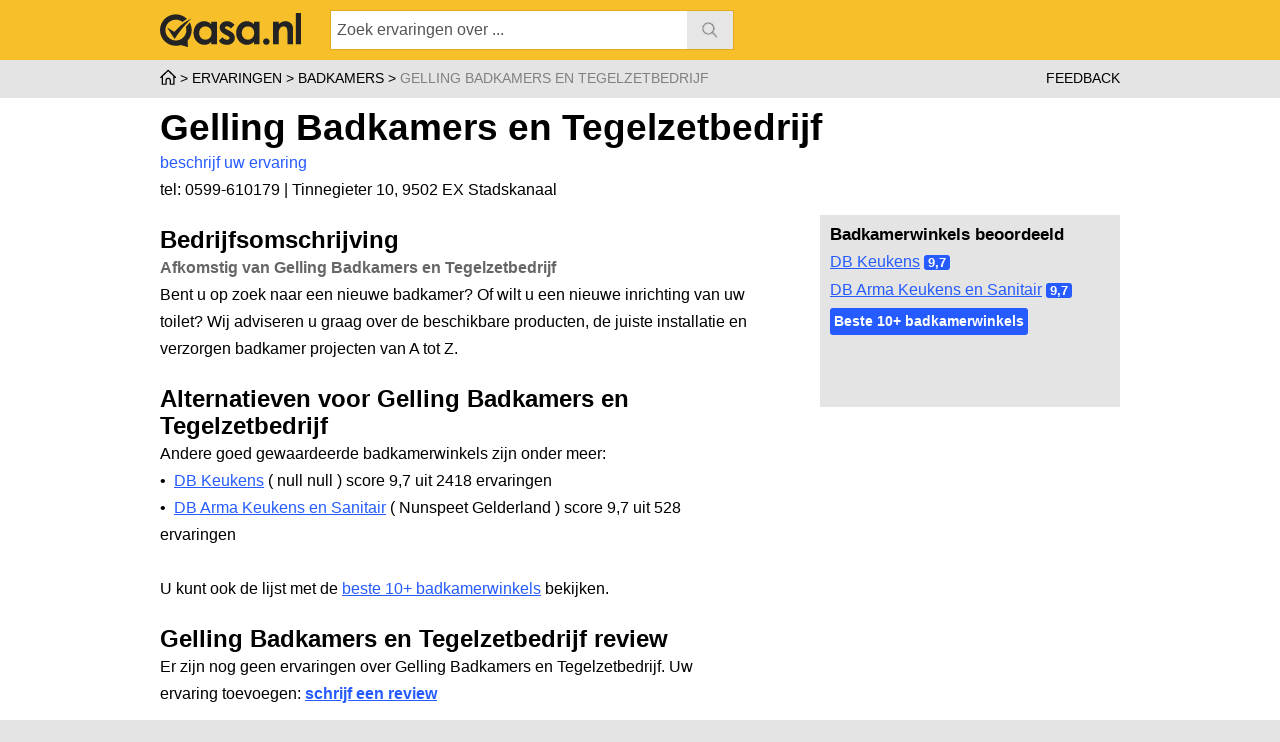

--- FILE ---
content_type: text/html; charset=utf-8
request_url: https://www.qasa.nl/ervaringen/gelling-badkamers-en-tegelzetbedrijf-1536
body_size: 14754
content:
<!DOCTYPE html>
<html lang="nl">
<head>
    
<title>Gelling Badkamers en Tegelzetbedrijf Stadskanaal (review) | Qasa.nl</title>
<META name="description" content="Gelling Badkamers en Tegelzetbedrijf Stadskanaal review op Qasa.nl">
<meta name="ROBOTS" content="INDEX,FOLLOW">
<meta http-equiv="Content-type" content="text/html;charset=UTF-8">
<link rel="canonical" href="https://www.qasa.nl/ervaringen/gelling-badkamers-en-tegelzetbedrijf-1536" />


<meta http-equiv="X-UA-Compatible" content="IE=edge" />
<meta id="metaViewport" name="viewport" content="width=device-width, initial-scale=1.0">
<meta name="referrer" content="always">
<script>if(screen.width < 320) {document.getElementById('metaViewport').setAttribute('content','width=320');}</script>
<script type="text/javascript" src="/javascript/ljet/catch.js" crossorigin="anonymous"></script>
<link rel="stylesheet" href="/css/style.css?v28&">



<script>

</script>

<script>

    /* minified with: minify-js */
const consentManager=new function(){this.dialogId="consentModeId",this.dialogCon=null,this.cookieSVG='<svg fill="gray" width="24" height="24" viewBox="0 0 24 24" xmlns="http://www.w3.org/2000/svg" fill-rule="evenodd" clip-rule="evenodd"><path d="M23.999 12.149c-.049 3.834-1.893 7.223-4.706 9.378-1.993 1.53-4.485 2.449-7.198 2.473-6.464.057-12.051-5.107-12.095-12 3.966 1.066 7.682-1.993 6-6 4.668.655 6.859-2.389 6.077-6 6.724.064 11.999 5.542 11.922 12.149zm-15.576-4.123c-.065 3.393-2.801 5.868-6.182 6.166 1.008 4.489 5.015 7.807 9.759 7.807 5.262 0 9.576-4.072 9.97-9.229.369-4.818-2.755-9.357-7.796-10.534-.277 2.908-2.381 5.357-5.751 5.79zm5.077 8.974c.828 0 1.5.672 1.5 1.5s-.672 1.5-1.5 1.5-1.5-.672-1.5-1.5.672-1.5 1.5-1.5zm-5.5-2.853c1.104 0 2 .896 2 2s-.896 2-2 2-2-.896-2-2 .896-2 2-2zm10-2.147c1.104 0 2 .896 2 2s-.896 2-2 2-2-.896-2-2 .896-2 2-2zm-5 0c.552 0 1 .448 1 1s-.448 1-1 1-1-.448-1-1 .448-1 1-1zm2.5-5c.828 0 1.5.672 1.5 1.5s-.672 1.5-1.5 1.5-1.5-.672-1.5-1.5.672-1.5 1.5-1.5zm-12.5 0c.552 0 1 .448 1 1s-.448 1-1 1-1-.448-1-1 .448-1 1-1zm-1.5-4c.828 0 1.5.672 1.5 1.5s-.672 1.5-1.5 1.5-1.5-.672-1.5-1.5.672-1.5 1.5-1.5zm6-2c.828 0 1.5.672 1.5 1.5s-.672 1.5-1.5 1.5-1.5-.672-1.5-1.5.672-1.5 1.5-1.5zm-3.5-1c.552 0 1 .448 1 1s-.448 1-1 1-1-.448-1-1 .448-1 1-1z"/></svg>',this.cookieName="consent",this.isBot=!1,this.allowBanner=!1,this.GTMEnabled=null,this.sourceCode=this.constructor.toString(),this.settings={},this.settings.meta={sessionIdentifier:null,clientId:null,answered:{default:!1},lastAnsweredAt:{default:null},intro:{title:"",text:'Ga akkoord met functionele, statistische en advertentie cookies. <nobr>Of <a class="ftd_under pointer">wijzig instellingen</a>.</nobr>'},cookiesExplained:{title:"Wat zijn cookies?",text:"Cookies zijn kleine tekstbestanden die worden geplaatst op uw computer en die worden gebruikt door websites om de online ervaring beter te maken. Een deel van de cookies die Qasa gebruikt komt van Qasa. Daarnaast worden er cookies geplaatst door diensten van derden. Het gebruik van cookies is noodzakelijk om de website correct te kunnen gebruiken en voor het bijhouden van anonieme statistieken over het gebruik van de site, en verder voor het opslaan van voorkeuren en voor advertentiedoeleinden. U kunt cookies altijd zelf verwijderen via de instellingen van uw eigen browser. Omdat er veel verschillende soorten browsers zijn, verwijzen wij u hiervoor naar de helppagina van uw eigen browser. De instellingen voor cookies kunt u op elk moment wijzigen via bovenstaande knoppen."}},this.settings.keys={functionality_storage:{default:"granted",options:["granted"],description:"Functionele cookies zijn noodzakelijk om de website correct te kunnen gebruiken. Zonder deze cookies kan de website niet naar behoren werken.",explanation:"De volgende cookies zijn mogelijk van Qasa: CFID, CFTOKEN, QASABEZOEKERV6",title:"Noodzakelijk"},analytics_storage:{default:"granted",options:["granted"],description:"Met statistische cookies worden op anonieme basis gegevens verzameld en gerapporteerd over het gebruik van de website.",explanation:"De volgende cookies zijn mogelijk van Google: FPID, FPLC, _ga, _ga_*<br>\n                    De volgende cookies zijn mogelijk van Microsoft (Bing): MUID, MSPTC, _uetsid, _uetvid, BCP, SRCHD, SRCHHPGUSR, SRCHUID, SRCHUSR, _EDGE_S, _SS",title:"Statistieken"},personalization_storage:{default:"denied",options:["denied","granted"],description:"Voorkeurscookies zorgen ervoor dat de website informatie kan onthouden die van invloed is op het gedrag en de vormgeving van de website.",explanation:"Qasa gebruikt momenteel geen cookies voor dit doel.",title:"Voorkeuren"},ad_storage:{default:"denied",options:["granted","denied"],description:"Advertentiecookies worden gebruikt om bezoekers te volgen wanneer ze verschillende websites bezoeken. Hun doel is advertenties weergeven die zijn toegesneden op en relevant zijn voor de individuele gebruiker. Deze advertenties worden zo waardevoller voor uitgevers en externe adverteerders.",explanation:"<b>Microsoft (Bing)</b>:\n                    Microsoft ontwikkelt, produceert, geeft licenties, ondersteunt en verkoopt computersoftware, consumentenelektronica, personal computers en aanverwante diensten. De volgende cookies zijn mogelijk van Microsoft (Bing): MSPTC, _uetsid, _uetvid, BCP, SRCHD, SRCHHPGUSR, SRCHUID, SRCHUSR, _EDGE_S, _SS<br>\n                    <br>\n                    <b>Facebook (Meta)</b>:\n                    Facebook is een online sociale netwerkdienst waarmee gebruikers in contact kunnen komen met vrienden en familie. De volgende cookies zijn mogelijk van facebook (Meta): lastExternalReferrer, lastExternalReferrerTime, _fbp<br>\n                    <br>\n                    <b>Pinterest</b>:\n                    Pinterest is een social media platform. De volgende cookies zijn mogelijk van pinterest: _pin_unauth, _pinterest_ct_ua<br>\n                    <br>\n                    <b>Google</b>:\n                    Google Ads is een online advertentieplatform dat is ontwikkeld door Google. De volgende cookies zijn mogelijk van Google:FPID, FPLC,_ga, _ga_*.",title:"Marketing"},ad_user_data:{value:"inheret",parent:"ad_storage"},ad_personalization:{value:"inheret",parent:"ad_storage"},security_storage:{value:"inheret",parent:"functionality_storage"}},this.detectRobot=e=>new RegExp([/bot/,/spider/,/crawl/,/APIs-Google/,/AdsBot/,/Googlebot/,/mediapartners/,/Google Favicon/,/FeedFetcher/,/Google-Read-Aloud/,/DuplexWeb-Google/,/googleweblight/,/bing/,/yandex/,/baidu/,/duckduck/,/yahoo/,/ecosia/,/ia_archiver/,/facebook/,/instagram/,/pinterest/,/reddit/,/slack/,/twitter/,/whatsapp/,/youtube/,/semrush/].map((e=>e.source)).join("|"),"i").test(e),this.build=function(){this.addCss();const e=document.createElement("div");e.id=this.dialogId,e.classList.add("hidden"),e.innerHTML=`<div>\n            <div data-section="ConsentMode-Info" style="display:flex">\n                <div style="width:10%;max-width:40px;display:flex;justify-content:center;position:relative;">\n                    <div style="position:absolute;top:6px;width:100%;margin:auto;">\n                    ${this.cookieSVG.replace(/"24"/gi,'"90%"').replace(/gray/gi,"#265CFF")}\n                    </div>\n                </div>\n                <div style="flex:1;padding-left:2%;">\n                    <div style="margin-bottom:10px;"><b>${this.settings.meta.intro.title}</b>\n                    ${this.settings.meta.intro.text}</div>\n                    <div data-section="ConsentMode-Choose">\n                        <button data-action="AcceptAll" style="width:100% !important;">Akkoord</button>\n                    </div>\n                </div>        \n            </div>\n\n            <div data-section="ConsentMode-Selection">\n                <div>\n              ${Object.keys(this.settings.keys).map((e=>"parent"in this.settings.keys[e]?"":`\n                    <div>\n                      <div>\n                          <div>${this.settings.keys[e].title} ${1==this.settings.keys[e].options.length?'<span class="fs_12" style="color:red;">(vereist)</span>':""} </div>\n                          <div>\n                              <label>\n                                  <input name="${e}" type="checkbox" ${1==this.settings.keys[e].options.length?'disabled="disabled"':""}  ${"granted"==this.settings.keys[e].value||1==this.settings.keys[e].options.length&&"granted"==this.settings.keys[e].options[0]?"checked":""} >\n                                  <span class="ConsentModeSlider"></span>\n                              </label>\n                          </div>   \n                      </div>\n                      <div>\n                          <div>${this.settings.keys[e].description} <a class="fc_g ftd_under pointer" onclick="this.style.display='none';this.parentElement.querySelector('span').style.display='block'">(meer info)</a>\n                            <span data-sub-section="ConsentMode-Explanation">${this.settings.keys[e].explanation}</span>\n                          </div>\n                  \n                      </div>\n                    </div>\n                  `)).join("")}\n                <div>\n                        <div>\n                            <div>${this.settings.meta.cookiesExplained.title}</div>\n                        </div>\n                        <div>\n                        <div>${this.settings.meta.cookiesExplained.text}</div>\n                        </div>\n                    </div>\n              </div>\n\n              <div data-section="ConsentMode-ChoosePreferences">\n                <button data-action="AcceptSelection">Selectie toestaan</button>\n                <button data-action="AcceptAll">Alles toestaan</button>\n              </div> \n            </div>\n        </div>\n        `,document.body.appendChild(e),this.dialogCon=document.querySelector(`#${this.dialogId}`),this.dialogCon.addEventListener("click",(e=>{"A"==e.target.tagName&&this.ShowSelection(),"AcceptAll"==e.target.dataset.action&&this.updateSettings("accept"),"AcceptSelection"==e.target.dataset.action&&this.updateSettings("selection"),"DeclineAll"==e.target.dataset.action&&this.updateSettings("decline"),"Choose"==e.target.dataset.action&&this.ShowSelection()})),!this.settings.meta.answered.value&&this.allowBanner&&this.consentDialogShow()},this.consentDialogShow=function(){this.dialogCon.classList.remove("hidden"),setTimeout((()=>{this.dialogCon.style.visibility="visible",this.setHeight()}),20),window.addEventListener("resize",(()=>{this.setHeight()}))},this.consentDialogHide=async function(){document.querySelector(`#${this.dialogId} [data-section=ConsentMode-Info]`).style.display="flex",document.querySelector(`#${this.dialogId} [data-section=ConsentMode-Choose]`).style.display="block",document.querySelector(`#${this.dialogId} [data-section=ConsentMode-Selection]`).style.display="none",this.setHeight(),this.dialogCon.classList.add("hidden")},this.addCss=function(){document.head.insertAdjacentHTML("beforeend",`<style>\n            #${this.dialogId} {\n                border:0px;\n                padding:0px;\n                width: 100%;\n                height:100px;\n                bottom:0px;\n                left:0px;\n                right:0px;\n                position:fixed;\n                background-color:white;\n                display:flex;\n                justify-content:center;\n\n                max-height:100vh;\n                overflow:hidden;\n                z-index:9999999;\n\n                box-shadow: 0px 0px 20px rgba(50, 50, 50, 0.25);                \n            }\n\n            #${this.dialogId}.hidden {display:none}\n            #${this.dialogId}>div {width:100%;max-width:680px;height:100%;}\n            \n            #${this.dialogId} [data-sub-section=ConsentMode-Explanation] {background-color:#efefef;padding:10px;padding-left:20px;display:none;}\n\n            #${this.dialogId}>div div[data-section=ConsentMode-Info] {\n                padding:10px 10px;\n            }\n            #${this.dialogId}>div div[data-section=ConsentMode-Choose],#${this.dialogId}>div div[data-section=ConsentMode-ChoosePreferences] {\n                width:100%;\n                margin-top:12px;\n                display:flex;\n\t\t\t\tgap:10px;\n                flex-direction:row !important;\n            }\n\t\t\t#${this.dialogId} button {\n                    font:14px verdana;\n                    font-weight:bold;\n                    width:100%;\n                    cursor:pointer;\n                    height:36px;\n                    background-color:white;\n                    border: 2px solid #efefef;\n                    border-radius: .25em;\t\t\t\t\t\t\n            }\n\n            #${this.dialogId}>div div[data-section=ConsentMode-ChoosePreferences] button {flex: 1 1 0px;}\n            #${this.dialogId}>div div[data-section=ConsentMode-ChoosePreferences] button:hover {\n                    border: 2px solid #265CFF;\n            }\n\n            #${this.dialogId}>div div[data-section=ConsentMode-ChoosePreferences] button:last-child, #${this.dialogId}>div div[data-section=ConsentMode-Choose] button{\n                    width:75%;\n                    color:white;\n                    background-color: #265CFF;\n                    border: 2px solid #265CFF;\n            }\n            #${this.dialogId}>div [data-section=ConsentMode-Selection] {padding:10px;display:none;}\n            #${this.dialogId}>div [data-section=ConsentMode-Selection]>div:first-child {max-height:550px;overflow:auto;}\n            #${this.dialogId}>div [data-section=ConsentMode-Selection]>div>div {display:flex;flex-direction:column;padding:10px 0px;border-bottom:1px solid #efefef;}            \n            #${this.dialogId}>div [data-section=ConsentMode-Selection]>div>div>div:nth-child(1) {display:flex;flex-direction:row;}\n            #${this.dialogId}>div [data-section=ConsentMode-Selection]>div>div>div:nth-child(1) div:first-child {flex:1;font-weight:bold;}                  \n            #${this.dialogId}>div [data-section=ConsentMode-Selection]>div>div>div:nth-child(1) div:last-child {padding-right:20px}                  \n            #${this.dialogId}>div label {position:relative;display:inline-block;width:48px;height:28px}\n            #${this.dialogId}>div label input{opacity:0;width:0;height:0}\n            .ConsentModeSlider{position:absolute;cursor:pointer;top:0;left:0;right:0;bottom:0;background-color:#888;-webkit-transition:.4s;transition:.4s;border-radius:28px}\n            .ConsentModeSlider:before{border-radius:50%;position:absolute;content:"";height:20px;width:20px;left:4px;bottom:4px;background-color:#fff;-webkit-transition:.4s;transition:.4s}\n            input:checked+.ConsentModeSlider{background-color:#265CFF}\n\n            input[disabled=disabled]+.ConsentModeSlider {background-color:#ccc}\n\n            input:focus+.ConsentModeSlider{box-shadow:0 0 1px #265CFF}\n            input:checked+.ConsentModeSlider:before{-webkit-transform:translateX(20px);-ms-transform:translateX(20px);transform:translateX(20px)}\n        </style>`)},this.setHeight=function(){this.dialogCon.style.height="100px",this.dialogCon.scrollHeight>this.dialogCon.clientHeight&&(this.dialogCon.style.height=`${this.dialogCon.scrollHeight}px`)},this.ShowSelection=function(){document.querySelector(`#${this.dialogId} [data-section=ConsentMode-Info]`).style.display="none",document.querySelector(`#${this.dialogId} [data-section=ConsentMode-Choose]`).style.display="none",document.querySelector(`#${this.dialogId} [data-section=ConsentMode-Selection]`).style.display="block",this.setHeight()},this.updateSettings=function(){"accept"==arguments[0]|"decline"==arguments[0]&&[...document.querySelectorAll(`#${this.dialogId} [data-section=ConsentMode-Selection] input`)].forEach((e=>{e.disabled||(e.checked="decline"!=arguments[0])}));let e={consents:{}};[...document.querySelectorAll(`#${this.dialogId} [data-section=ConsentMode-Selection] input`)].forEach((t=>{e.consents[t.name]=1==t.checked?"granted":"denied",this.GTMEnabled&&gtag("consent","update",{[t.name]:e.consents[t.name]}),Object.keys(this.settings.keys).filter((e=>this.settings.keys[e].parent==t.name)).forEach((n=>{e.consents[n]=1==t.checked?"granted":"denied",this.GTMEnabled&&gtag("consent","update",{[n]:e.consents[t.name]})}))})),this.setConsent(e,"user"),dataLayer.push({event:"consentUpdated"}),this.consentDialogHide()},this.init=function(e,t,n=!0){this.GTMEnabled=n,this.settings.meta.sessionIdentifier=e,this.isBot=this.detectRobot(navigator.userAgent);const i=new URLSearchParams(window.location.search);if((t&&["ga","ba"].includes(t.toLowerCase())||i.get("showConsentCookie"))&&(this.allowBanner=!0),!this.isBot){let e=this.getDataFromStorage();this.setConsent(e),window.addEventListener("DOMContentLoaded",(()=>{this.build()}))}},this.setConsent=function(e,t="unkown"){let n=JSON.parse(JSON.stringify(e)),i=JSON.parse(JSON.stringify(t));"unkown"==i&&"meta"in n&&"initiator"in n.meta&&(i=n.meta.initiator),"meta"in n||(n.meta={}),"consents"in n||(n.consents={}),"unkown"==i&&"initiator"in n.meta&&(i=n.meta.initiator),"unkown"==i&&(i="browser");let o={consents:{},meta:{lastAnsweredAt:"lastAnsweredAt"in n.meta?n.meta.lastAnsweredAt:"browser"==i?null:(new Date).toISOString().slice(0,19).replace("T"," "),answered:"user"==i||("answered"in n.meta?n.meta.answered:this.settings.meta.answered.default),sessionIdentifier:this.settings.meta.sessionIdentifier,initiator:i,clientId:"clientId"in n.meta?n.meta.clientId:window.crypto.getRandomValues(new Uint32Array(2)).join("")}};Object.keys(n.consents);Object.keys(this.settings.keys).forEach((e=>{e in n.consents?this.settings.keys[e].value=n.consents[e]:this.settings.keys[e].value="parent"in this.settings.keys[e]?this.settings.keys[this.settings.keys[e].parent].default:this.settings.keys[e].default,o.consents[e]=this.settings.keys[e].value})),this.settings.meta.clientId=o.meta.clientId,this.settings.meta.initiator=o.meta.initiator,this.settings.meta.answered.value=o.meta.answered,this.settings.meta.lastAnsweredAt.value=o.meta.lastAnsweredAt,"user"!=t&&0!=Object.keys(e).length&&this.settings.meta.sessionIdentifier==("sessionIdentifier"in n.meta?n.meta.sessionIdentifier:null)||(this.saveDataToStorage(o),this.saveConsent())},this.getDataFromStorage=function(){return JSON.parse(localStorage.getItem(this.cookieName))||JSON.parse(this.getCookie(this.cookieName))||{}},this.saveDataToStorage=function(e){localStorage.setItem(this.cookieName,JSON.stringify(e)),this.setCookie(this.cookieName,JSON.stringify(e),30)},this.saveConsent=function(){const e={template:{code:this.sourceCode,hash:this.sourceCode.split("").reduce(((e,t)=>(e=(e<<5)-e+t.charCodeAt(0))&e),0)},timeStamp:this.settings.meta.lastAnsweredAt.value,sessionIdentifier:this.settings.meta.sessionIdentifier,clientId:this.settings.meta.clientId,initiator:this.settings.meta.initiator,keys:{}};Object.keys(this.settings.keys).forEach((t=>{e.keys[t]=this.settings.keys[t].value})),fetch("/javascript/json/saveconsent.js",{method:"POST",headers:{Accept:"application/json","Content-Type":"application/json","cache-control":"no-cache",pragma:"no-cache"},body:JSON.stringify(e)})},this.setCookie=function(e,t,n){const i=new Date;i.setDate(i.getDate()+n);const o=`${e}=${encodeURIComponent(t)}; expires=${i.toUTCString()}; path=/`;document.cookie=o},this.getCookie=function(e){const t=document.cookie.split("; ");for(let n=0;n<t.length;n++){const i=t[n].split("=");if(decodeURIComponent(i[0])===e)return decodeURIComponent(i[1])}return null}};
    consentManager.init('0','',true  );    
</script>
<script>



    var gaPageVariables = {};
    function ga()
    {
        try{
            if(arguments[0] == 'send') {
                let params = {
                "t":arguments[1],
                "dl":window.location.href,
                "dt":document.title,
                "dr":(document.referrer.indexOf(location.protocol + "//" + location.host) !== 0 ? document.referrer : ""),
                "ec":arguments[2],
                "ea":arguments[3],
                "el":arguments[4],
                "ev":arguments[5],
                "cd2":undefined,
                "cd3":undefined,
                "cd4":undefined,
                "cd5":undefined,
                "cd6":undefined,
                "cd7":undefined,
                "cd8":undefined,
                "cd9":'1903',
                "cd10":undefined,
                "gas":'',
                "producttagid":"",
                "productpage":"",
                "productcategory":"",
                "productpriceclick":"",
                "productbrand":"",
                "productpricelowest":"",
                "productresellers":"",
                "productresellerid":"",
                "clid":'',

                }
    
                Object.keys(gaPageVariables).forEach(e => {params[e.toLowerCase()] = gaPageVariables[e]});
    
                if(arguments[6]) Object.keys(arguments[6]).forEach(e => {params[e.toLowerCase()] = arguments[6][e]});
    

                let queryParams = params && Object.keys(params).length > 0 
                    ? Object.keys(params)
                        .map(key => encodeURIComponent(key) + "=" + encodeURIComponent(String(params[key] ?? "")))
                        .join("&") 
                    : "";
                let base64QueryParams = btoa(queryParams); 
                let queryUnique = "makeUnique=" + new Date().getTime();
                let getUrl = '/javascript/lgat/trackV2.js?' + queryUnique;

                fetch(getUrl, {
                    method: 'GET',
                    headers: {
                        'x-action': 'update',
                        'x-data': base64QueryParams // JSON-encoded data
                    }
                })
                .then(response => response.json())
                .then(data => {})
                .catch(error => console.error('Error:', error));
                                    
                
                // let xhr = (window.XMLHttpRequest ? new XMLHttpRequest() : new ActiveXObject("Microsoft.XMLHTTP"));
                // xhr.open("POST", "/javascript/lgat/trackV2.js?makeUnique=" + new Date().getTime(), true);
                // xhr.setRequestHeader("Content-Type", "application/json");
                // xhr.send(JSON.stringify(params));
            }
            if(arguments[0] == 'set' && arguments[1].toLowerCase() == 'pagevariable') {
                gaPageVariables[arguments[2].toLowerCase()] = arguments[3];
            }
        }
        catch(err) {
            console.log(err);
        }
    }
    
    
    window.dataLayer=[];
    dataLayer.push({'SessionIdentifier':0});

    
    ga('send', 'pageview');
    ga('send', 'event', 'ervaringen', 'views','gelling-badkamers-en-tegelzetbedrijf-1536', 1, {"nonInteraction":true});

    function gtag(){dataLayer.push(arguments);} 
    
    
    gtag('consent', 'default', {
      'ad_storage': consentManager.settings.keys.ad_storage.value,
      'ad_user_data': consentManager.settings.keys.ad_user_data.value,
      'ad_personalization': consentManager.settings.keys.ad_personalization.value,
      'analytics_storage': consentManager.settings.keys.analytics_storage.value,
      'functionality_storage': consentManager.settings.keys.functionality_storage.value,
      'personalization_storage': consentManager.settings.keys.personalization_storage.value,
      'security_storage': consentManager.settings.keys.security_storage.value
    });
    


</script>

<script>
/* 
Google Tag Manager 
https://developers.google.com/tag-platform/tag-manager/server-side/dependency-serving 
*/
(function(w,d,s,l,i){w[l]=w[l]||[];w[l].push({'gtm.start':
new Date().getTime(),event:'gtm.js'});var f=d.getElementsByTagName(s)[0],
j=d.createElement(s),dl=l!='dataLayer'?'&l='+l:'';j.async=true;j.src=
'https://statistieken.qasa.nl/gtm.js?id='+i+dl;f.parentNode.insertBefore(j,f);
})(window,document,'script','dataLayer','GTM-NHNGHBF');
</script> 
	<script>var localGmarkers = [{"id":0,"lat":52.981502,"lng":6.9761415,"bubble":"<a href='/ervaringen/gelling-badkamers-en-tegelzetbedrijf-1536' class='ff_cb fc_b'>Stadskanaal (op afspraak)</a><br>Tinnegieter 10, 9502 EX Stadskanaal<br>tel: 0599 - 61 01 79"}]</script>
</head>
<body class="container">
	


<script>
var pageSpeedReport = {
	browser:  {init:new Date().getTime(),end:0,total:0,records:[]},
	server : {init:1767155300176,end:0,total:0,records:[]},
}
</script>
<Div id="backToTop" onclick="window.scrollTo({top: 0,behavior: 'smooth'});"><span class="icon"></span></div>
<Div class="header">
	<div>
		<div class="logo"><img alt="Qasa" src="/layout/logoBlack.svg"></div>
		<div class="form">
			<form id="search" action="/zoeken/" class="van-autocomplete"  method="get" name="autocomplete"  target="_self" autocomplete="off">
				<div class="input"><div class="text"><input name="qeoid" id="qid" style="display: none;"  value=""><input name="q" id="q" type="text" value="" placeholder="Zoek ervaringen over ..."></div></div>
				<div class="submit" onclick="document.getElementById('qid').value = '';document.getElementById('search').submit();"><span><input type="submit" style="display:none" /></span></div>
					<div class="van-suggestions"></div>			
			</form>



		
		</div>
		<div class="clear"></div>
	</div>
</div>
<div class="subheader">
	<div class="center">
		<div class="pos_r">
			<script type="application/ld+json">{"@context": "https://schema.org","@type": "BreadcrumbList","itemListElement":[{"@type": "ListItem","position": 1,"item":{"@id": "/","name": "Qasa.nl"}},{"@type": "ListItem","position": 2,"item":{"@id": "/ervaringen/","name": "Ervaringen"}},{"@type": "ListItem","position": 3,"item":{"@id": "/ervaringen/badkamers-09","name": "Badkamers"}},{"@type": "ListItem","position": 4,"item":{"@id": "/ervaringen/gelling-badkamers-en-tegelzetbedrijf-1536","name": "Gelling Badkamers en Tegelzetbedrijf"}}]}</script><div class='breadcrumbs' data-items='4'><a class="breadcrumb" href="/"><span></span></a><a class="breadcrumb" href="/ervaringen/"><span>Ervaringen</span></a><a class="breadcrumb" href="/ervaringen/badkamers-09"><span>Badkamers</span></a><a class="breadcrumb" href="/ervaringen/gelling-badkamers-en-tegelzetbedrijf-1536"><span>Gelling Badkamers en Tegelzetbedrijf</span></a></div>
			<span id="feedback" class="hideOn1000 fs_13 ff_ucase" onclick="globalFeedback();">Feedback</span> 
		</div>
	</div>
</div>



	<div class="body" id="body" vocab="http://schema.org/" typeof="HomeAndConstructionBusiness">
		<span property="name" content="Gelling Badkamers en Tegelzetbedrijf"></span>
		<div property="address" typeof="PostalAddress">
                    <span property="streetAddress" content="Tinnegieter 10"></span>
                    <span property="postalCode" content="9502 EX"></span>
                    <span property="addressLocality" content="Stadskanaal"></span>
                    <span property="telephone" content="0599 - 61 01 79"></span>
                </div>

		<div class="center pos_r organisation" id="center">
			<div class="full">
				<div class="companyTitle pos_r floatContainer">
										

    <div class="titleArea blockOn599" style="text-align:left !important;width:100%;margin:0px;">
        <h1 style="margin-top:-2px;"><span class="fs_34">Gelling Badkamers en Tegelzetbedrijf</span></h1>
        <Div class="subTitle">
            
            <span class=""> <a class="ftd_onlyhover" href="/ervaringen/gelling-badkamers-en-tegelzetbedrijf-1536/nieuw">beschrijf uw ervaring</a></span>
            <div class="">
                
                    tel: 0599-610179
                    | <span class="smartWrap"><span class="smartWrap">Tinnegieter 10</span>, <span class="smartWrap">9502 EX Stadskanaal</span><span class="smartWrap"></span></span>
                								
            </div>
        </div>
    </div>
				
				</div>	
			</div>

			<div class="right mat_0" id="sticker">
				


    
        <div class="mat_06 ff_cb fs_15">Badkamerwinkels  beoordeeld</div>
        
            
            <div class="nwno"><a id="rightg9_o533" onclick="ga('send', 'event', 'Blokken', 'clicks', 'adBlockBedrijfRechts', 1);" href="/ervaringen/db-keukens-533" 
                style=" ;">
                DB Keukens</a> <span class="fs_12 ff_cb box_bl fc_w hover_p" onclick="$('#rightg9_o533')[0].click();">9,7</span></div>
            
            
        
            
            <div class="nwno"><a id="rightg9_o265" onclick="ga('send', 'event', 'Blokken', 'clicks', 'adBlockBedrijfRechts', 1);" href="/ervaringen/arma-keukens-en-sanitair-265" 
                style=" ;">
                DB Arma Keukens en Sanitair</a> <span class="fs_12 ff_cb box_bl fc_w hover_p" onclick="$('#rightg9_o265')[0].click();">9,7</span></div>
            
            
        
        <div class="mat_03"><a onclick="ga('send', 'event', 'Blokken', 'clicks', 'adBlockBedrijfRechts', 1);" class="box_bl fc_w ff_cb fs_13 patplr_4 ftd_onlyhover" style="display:inline-block;" href="/ervaringen/badkamers-09">Beste 10+ badkamerwinkels</a></div> 

    
    <br><Br>

			
			</div>
			<div class="left">
				<div class="companyDescription">

                <div class="ff_cb fs_22 mat_1">Bedrijfsomschrijving</div>
                <div class="ff_cb fc_dg fs_14">Afkomstig van Gelling Badkamers en Tegelzetbedrijf</div>
                Bent u op zoek naar een nieuwe badkamer? Of wilt u een nieuwe inrichting van uw toilet? Wij adviseren u graag over de beschikbare producten, de juiste installatie en verzorgen badkamer projecten van A tot Z.
                

            </div>			
				

    <div id="alternativesBlock" class="floatContainer mab_1 mat_1">
        <div class="ff_cb fs_22">Alternatieven voor Gelling Badkamers en Tegelzetbedrijf</div>
        Andere goed gewaardeerde badkamerwinkels zijn onder meer:

        
            
            

            
                <div>&bull;&nbsp; 
                    
                    <a id="link533" onclick="event.stopPropagation();"   href="/ervaringen/db-keukens-533">DB Keukens</a> 
                    <span class="showOn599Inline"><br> &nbsp;&nbsp;&nbsp;</span><span class="hideOn599">(</span>
                        null null
                    <span class="hideOn599">)</span> score 9,7<span class="hideOn399"> uit 2418 ervaringen</span>
                </div>
                
            
                <div>&bull;&nbsp; 
                    
                    <a id="link265" onclick="event.stopPropagation();"   href="/ervaringen/arma-keukens-en-sanitair-265">DB Arma Keukens en Sanitair</a> 
                    <span class="showOn599Inline"><br> &nbsp;&nbsp;&nbsp;</span><span class="hideOn599">(</span>
                        Nunspeet Gelderland
                    <span class="hideOn599">)</span> score 9,7<span class="hideOn399"> uit 528 ervaringen</span>
                </div>
                
            
        
        <br>U kunt ook de lijst met de <a href="/ervaringen/badkamers-09">beste 10+ badkamerwinkels</a> bekijken.
        <br>
    </div>

				<div class="mat_1 companyReviewHeader" id="ervaringen">
	<h2 class="ff_cb fs_22">Gelling Badkamers en Tegelzetbedrijf review</h2>
	Er zijn nog geen ervaringen over Gelling Badkamers en Tegelzetbedrijf. 
	 
	

	Uw ervaring toevoegen: <a class="ff_cb" href="/ervaringen/gelling-badkamers-en-tegelzetbedrijf-1536/nieuw"><span class="icon"></span>schrijf een review</a>

</div>

				<form method="post" id="reviewFilter" action="#ervaringen" class="el_none" >
    <input name="sort" value="relevant">
</form>


				
<div id="reviewsContainer">
          
</div>


				
				
	<div class="companyAddresses mat_1" id="adressen">
		
			<h3 class="fs_22 ff_cb" style="margin:0px;" >Gelling Badkamers en Tegelzetbedrijf
				Stadskanaal
			</h3>
			<div class="mat_06">
				 
					Website: <a class="link_external ff_cb fs_14" data-gtm-company-customer="0" href="https://www.gellingbadkamers.nl" target="_blank" 
					onclick="ga('send', 'event', 'ervaringen', 'clicks', 'gelling-badkamers-en-tegelzetbedrijf-1536', 1);">
					www.gellingbadkamers.nl
					</a>
				
			</div>
		
		<div>
		
            
                <div class="row">
                    <span style="display:inline-block"><span class="addressMarker">&nbsp;&nbsp;</span>Gelling Badkamers en Tegelzetbedrijf&nbsp;Stadskanaal (op afspraak), 
                        <nobr>Tinnegieter 10</nobr>, <nobr>9502 EX Stadskanaal</nobr>,
                        <nobr>tel 0599-610179</nobr>
                        
                    </div>
            
        
		</div>
	</div>


				
				

				
	<div id="gMapTitle" class="fs_22 ff_cb mat_1 mab_06">Kaart</div>
	<div id="gMapContainer" style="width:100%;">
		<a class="pointer ftd_under" id="gMapLink">Toon Gelling Badkamers en Tegelzetbedrijf Stadskanaal op kaart</a>
	</div>

    	


				
				
		

				
    
        
        <div class="fs_22 ff_cb mat_1 mab_03">Overzichtpagina's</div>

        <div class="columns2">
            <div class="pos_r nwno eh_28"><a class="el_bl ff_cn" href="/ervaringen/badkamers-stadskanaal-g9s1903">Badkamers Stadskanaal</a></div>
        </div>

        
    

				


    
    
        <div class="fs_22 ff_cb mat_1 mab_03">Meer bedrijven voor badkamers in Groningen </div>
        <div class="columns2">
            <div class="pos_r nwno eh_28"><a class="el_bl ff_cn" href="/ervaringen/grando-keukens-badkamers-33">Grando Keukens | Badkamers</a></div><div class="pos_r nwno eh_28"><a class="el_bl ff_cn" href="/ervaringen/huizinga-techniek-2727">Huizinga techniek</a></div><div class="pos_r nwno eh_28"><a class="el_bl ff_cn" href="/ervaringen/intreal-1316">Intreal</a></div><div class="pos_r nwno eh_28"><a class="el_bl ff_cn" href="/ervaringen/kloeze-installatietechniek-1365">Kloeze Installatietechniek</a></div><div class="pos_r nwno eh_28"><a class="el_bl ff_cn" href="/ervaringen/kornelius-badkamers-en-keukens-733">Kornelius Badkamers en Keukens</a></div><div class="pos_r nwno eh_28"><a class="el_bl ff_cn" href="/ervaringen/kvik-93">KVIK</a></div><div class="pos_r nwno eh_28"><a class="el_bl ff_cn" href="/ervaringen/plieger-34">Plieger</a></div><div class="pos_r nwno eh_28"><a class="el_bl ff_cn" href="/ervaringen/q1-sanitair-180">Q1 Sanitair</a></div><div class="pos_r nwno eh_28"><a class="el_bl ff_cn" href="/ervaringen/sani-dump-46">Sani-Dump</a></div><div class="pos_r nwno eh_28"><a class="el_bl ff_cn" href="/ervaringen/sanidirect-186">Sanidirect</a></div><div class="pos_r nwno eh_28"><a class="el_bl ff_cn" href="/ervaringen/sanidrome-1533">Sanidrõme</a></div><div class="pos_r nwno eh_28"><a class="el_bl ff_cn" href="/ervaringen/sanisale-532">Sanisale</a></div><div class="pos_r nwno eh_28"><a class="el_bl ff_cn" href="/ervaringen/sanitair-dump-groningen-1593">Sanitair Dump Groningen</a></div><div class="pos_r nwno eh_28"><a class="el_bl ff_cn" href="/ervaringen/scheepstra-installatiebedrijf-3669">Scheepstra Installatiebedrijf</a></div><div class="pos_r nwno eh_28"><a class="el_bl ff_cn" href="/ervaringen/simon-de-haas-sanitair-1594">Simon de Haas Sanitair</a></div><div class="pos_r nwno eh_28"><a class="el_bl ff_cn" href="/ervaringen/tegels-en-trends-4131">Tegels & Trends</a></div><div class="pos_r nwno eh_28"><a class="el_bl ff_cn" href="/ervaringen/verheek-3685">Verheek</a></div><div class="pos_r nwno eh_28"><a class="el_bl ff_cn" href="/ervaringen/water-en-vuur-1420">Water en Vuur</a></div><div class="pos_r nwno eh_28"><a class="el_bl ff_cn" href="/ervaringen/x2o-3315">X2O</a></div>
            <div class="pos_r nwno eh_28"><a class="el_bl ff_cn" href="/ervaringen/badexclusief-1595">Badexclusief</a></div><div class="pos_r nwno eh_28"><a class="el_bl ff_cn" href="/ervaringen/brugman-28">Brugman</a></div><div class="pos_r nwno eh_28"><a class="el_bl ff_cn" href="/ervaringen/gelling-badkamers-en-tegelzetbedrijf-1536">Gelling Badkamers en Tegelzetbedrijf</a></div><div class="pos_r nwno eh_28"><a class="el_bl ff_cn" href="/ervaringen/grando-keukens-badkamers-33">Grando Keukens | Badkamers</a></div><div class="pos_r nwno eh_28"><a class="el_bl ff_cn" href="/ervaringen/huizinga-techniek-2727">Huizinga techniek</a></div><div class="pos_r nwno eh_28"><a class="el_bl ff_cn" href="/ervaringen/intreal-1316">Intreal</a></div><div class="pos_r nwno eh_28"><a class="el_bl ff_cn" href="/ervaringen/kloeze-installatietechniek-1365">Kloeze Installatietechniek</a></div><div class="pos_r nwno eh_28"><a class="el_bl ff_cn" href="/ervaringen/kornelius-badkamers-en-keukens-733">Kornelius Badkamers en Keukens</a></div><div class="pos_r nwno eh_28"><a class="el_bl ff_cn" href="/ervaringen/kvik-93">KVIK</a></div><div class="pos_r nwno eh_28"><a class="el_bl ff_cn" href="/ervaringen/plieger-34">Plieger</a></div><div class="pos_r nwno eh_28"><a class="el_bl ff_cn" href="/ervaringen/q1-sanitair-180">Q1 Sanitair</a></div>            
        </div>
    



				<div class="fs_22 ff_cb mat_1">Over deze pagina</div>
				<div class="mat_06">Het <a href="/helpcentrum/">helpcentrum</a> van Qasa bevat uitgebreide informatie over onder meer betrouwbaarheidscontrole, privacybescherming, scorebepaling, wijzigen of intrekken van ervaringen, en wat er gebeurt na het schrijven van een ervaring.
				
				<br><br>Een bewerking voorstellen van de naam, bedrijfsomschrijving of adresgegevens. 
				<span class="fc_bl ftd_under pointer" style="white-space: nowrap;" onclick="globalFeedback({'about':'Pagina Gelling Badkamers en Tegelzetbedrijf','introText':'Een bewerking voorstellen van de naam, bedrijfsomschrijving of adresgegevens.'});" >Geef hier uw wijziging door</span>.</div>
	
	
	
					
			</div>			
			<div style="clear:both"></div>
		</div>
	</div>
	
	
	

<script>
document.addEventListener("DOMContentLoaded", async function() {
	var hashId = -1;
	if(/^#beoordeling-\d+$/.test(window.location.hash)) {
		hashId = window.location.hash.substring(1).replace(/\D/g,'');
	}

	if (!document.getElementById(window.location.hash.substring(1))) {
		/* Try to load review if review id is in Hash tag but review is not on first page */
		const xData = {
			"source":"winkel",
			"title":"Gelling Badkamers en Tegelzetbedrijf",
			"oid":1536,
			"bid":hashId
		}

		const response  = await fetch("/javascript/json/getcompanyreview.js", {
			method: 'POST',
                    headers: {
						Accept: 'application.json',
					    'Content-Type': 'application/json',

                    },
					'cache': 'no-store',
					'cache-control': 'no-cache',					
					body: JSON.stringify(xData),
        });


		// const response  = await fetch('/javascript/json/getcompanyreview.js?source=winkel&title=Gelling%20Badkamers%20en%20Tegelzetbedrijf&oid=1536&bid=' + hashId);
		// if (!response.ok) {
     	// 	 return ;
	    // }		

		const data = await response.json();
		if (data.total == 1 && !document.getElementById('beoordeling-' + data.id)) {
			try{document.querySelector('#reviewsContainer>.companyReviewObject').classList.remove("mat_1");} catch(e) {}
			var div = document.createElement('div');
			div.innerHTML = data.html;
			document.querySelector('#reviewsContainer').insertBefore(div, document.querySelector('#reviewsContainer').firstChild);
		}
		if(hashId==-1) hashId = data.id;
	}

	if(hashId!=-1 && /^\d+$/.test(hashId)) {
		if(document.getElementById(`beoordeling-${hashId}`)) document.getElementById(`beoordeling-${hashId}`).scrollIntoView({ behavior: 'smooth', block: 'start' });
	}

});	
document.addEventListener("click", async function(e) {
	if(e.target.hasAttribute("data-sort-reviews-by")){
		localSetSort(e.target.getAttribute("data-sort-reviews-by"));
	}
});
function localSetSort(value) {
	const form = document.getElementById("reviewFilter");
	form.querySelector('input[name="sort"]').value=value;
	form.submit();
}
function localLoadPicture({ element,targetid, src }) {

	let display = (document.getElementById(`commentPhoto${targetid}`).style.display=='none' ? '' : 'none');
	document.getElementById(`commentPhoto${targetid}`).style.display=display;
	document.getElementById(`commentPoster${targetid}`).style.display=display;
	element.remove();

	const img = new Image();
	img.onload = () => {  
		var targetElement = document.getElementById(`commentPhotoImg${targetid}`);
		if (targetElement) {
			targetElement.src = src;
		}
	};

	img.onerror = function () {
		console.error("Error loading image.");
	};

	img.onabort = function () {
		console.log("Image loading aborted.");
	};

	img.src = src;
};

</script>
	
<div id="reviewThanksPopup"><Span class="img"></span></div>
<div id="popup"></div>
<div class="footer" id="footer">
    <div class="center">
            
    
       <div id="footerLinks" class="columns3">
           <div class="columnNoBreak mab_1">
               <div class="fs_16 ff_cb">Ervaring over bedrijven</div>
               <a href="/ervaringen/badkamers-09">Badkamers</a><br>
               <a href="/ervaringen/gietvloeren-039">Gietvloeren</a><br>
               <a href="/ervaringen/houten-vloeren-042">Houten vloeren</a><br>
               <a href="/ervaringen/keukens-06">Keukens</a><br>
               <a href="/ervaringen/laminaat-040">Laminaat</a><br>
               <a href="/ervaringen/pvc-vloeren-041">Pvc vloeren</a><br>
               <a href="/ervaringen/tegels-012">Tegels</a><br>
               <a href="/ervaringen/vloeren-08">Vloeren</a><br>

           </div>
        
           <div class="columnNoBreak mab_1">
               <div class="fs_16 ff_cb">Ervaring over producten</div>
               <a href="/witgoed/afzuigkappen-c9">Afzuigkappen</a><br>
               <a href="/witgoed/fornuizen-c8">Fornuizen</a><br>
               <a href="/witgoed/koelkasten-c1">Koelkasten</a><br>
               <a href="/witgoed/kookplaten-c17">Kookplaten</a><br>
               <a href="/witgoed/magnetrons-c12">Magnetrons</a><br>
               <a href="/witgoed/ovens-c2">Ovens</a><br>
               <a href="/witgoed/vaatwassers-c16">Vaatwassers</a><br>
               <a href="/witgoed/vriezers-c22">Vriezers</a><br>
               <a href="/witgoed/wasdroogcombinaties-c38">Wasdroogcombinaties</a><br>
               <a href="/witgoed/wasmachines-c25">Wasmachines</a><br>
               <a href="/witgoed/wasdrogers-c26">Wasdrogers</a><br>
               <a href="/witgoed/">Witgoed</a><br>
           </div>
        
           <div class="columnNoBreak mab_1">
               <div class="fs_16 ff_cb">Algemeen</div>
               <a href="/informatie/">Over Qasa</a><br>
               <a href="/inloggen/">Inloggen</a><br>
               <span class="fc_b hover_p ftd_under" onclick="globalFeedback();">Feedback</span><br>
               <a href="/helpcentrum/">Helpcentrum</a><br>
               <a class="fc_b hover_p ftd_under" onclick="globalGetListed();">Kosteloze vermelding aanvragen</a><br>
               <a class="fc_b hover_p ftd_under" onclick="consentManager.consentDialogShow();">Cookies instellen</a><br>               
           </div>
        
           <div style="clear:both"></div>
        
       </div>
    

    </div>
</div>

<!-- Load libraries -->
 
<script  type="text/javascript"  src="/javascript/scripts.js?v21&"></script>

<script  type="text/javascript"  src="/javascript/libs/pageSticker/index.js"></script>

<script  type="text/javascript"  src="/javascript/libs/photosBucket/index.js"></script>

<script>

    
				new VanillaAutocomplete({
					formId:'search'
				});		
			;    

    
		document.addEventListener("DOMContentLoaded", function() {
			document.getElementById("gMapLink").addEventListener("click", function() {
				ga('send', 'event', 'kaart', 'views', 'gelling-badkamers-en-tegelzetbedrijf-1536', 1);
				var script = document.createElement("script");
				script.src = "https://maps.google.com/maps/api/js?key=AIzaSyBfHzbhwOfK8cxGQkS5TUCpp68ZeVJpBM4&sensor=false";
				script.onload = function() {
					var gMapContainer = document.getElementById("gMapContainer");
					gMapContainer.innerHTML = '<div id="gMap" style="width:100%;height:400px;"></div>';
					var myGmap = new GoogleMap();
					myGmap.initMarkers();
				};
				script.onerror = function() {
					console.log("Failed to load Google Maps API script.");
				};
				document.head.appendChild(script);
			});
		});

    ;    

</script>

<!-- End load libraries -->








</body>
</html>

--- FILE ---
content_type: text/css; charset=UTF-8
request_url: https://www.qasa.nl/css/style.css?v28&
body_size: 25576
content:
html {font-size:16px;}
html {font-size:1.075rem;}

body {background-color:#E4E4E4;-webkit-text-size-adjust: 100%;}
body,form {margin:0px;padding:0px;}

div,td,th,span,a,ul,li,input,textarea,select,h1,h2,h3,h4,h5 {font:0.925rem 'trebuchet ms',arial,sans-serif;color:black;line-height:1.60rem !important;-webkit-box-sizing: border-box;-moz-box-sizing: border-box;box-sizing: border-box;}

img{border:0px;}
input:focus,select:focus,textarea:focus,button:focus {outline: none;}

/* WebKit, Blink, Edge */
::-webkit-input-placeholder { color:#555555;}

/* Mozilla Firefox 4 to 18 */
:-moz-placeholder {color:#555555;opacity:  1;}

/* Mozilla Firefox 19+ */
::-moz-placeholder { color:#555555;opacity:  1;}

/* Internet Explorer 10-11 */
:-ms-input-placeholder { color:#555555;}



/********** FONT STYLES **********/
h1 {font-size:1.5rem;margin:0px;padding:0px;font-weight:bold;}
h1 span{font-size:1.5rem;margin:0px;padding:0px;font-weight:bold;}

h2 {font-size:1.125rem;margin:0px;padding:0px;font-weight:bold;}

/*007BCE ; 0176CD*/
a {color:#265CFF;font-weight:normal;}

/*HEIGHT*/
.eh_32 {height:32px;}
.eh_30 {height:30px;}
.eh_28 {height:28px;}

/*SIZE*/
.fs_10 {font-size:0.625rem !important;}
.fs_11 {font-size:0.688rem !important;}
.fs_12 {font-size:0.75rem !important;}
.fs_13 {font-size:0.813rem !important;}
.fs_14 {font-size:0.925rem !important;}
.fs_15 {font-size:0.966rem !important;}
.fs_16 {font-size:1rem !important;}
.fs_17 {font-size:1.063rem !important;}
.fs_18 {font-size:1.125rem !important;}
.fs_19 {font-size:1.188rem !important;}
.fs_20 {font-size:1.25rem !important;}
.fs_22 {font-size:1.375rem !important;}
.fs_24 {font-size:1.5rem !important;}
.fs_26 {font-size:1.625rem !important;line-height:2rem !important}
.fs_28 {font-size:1.75rem !important;line-height:2rem !important}
.fs_30 {font-size:1.875rem !important;line-height:2rem !important}
.fs_32 {font-size:2rem !important;line-height:2rem !important}
.fs_34 {font-size:2.125rem !important;line-height:2.125rem !important}
.fs_36 {font-size:2.25rem !important;line-height:2.25rem !important}

.fl_48 {line-height:2rem !important }
.fl_40 {line-height:2.5rem !important }
.fl_36 {line-height:2.25rem !important }
.fl_32 {line-height:2rem !important }
.fl_30 {line-height:1.875rem !important }
.fl_28 {line-height:1.75rem !important }
.fl_24 {line-height:1.5rem !important }
.fl_20 {line-height:1.25rem !important }
.fl_16 {line-height:1rem !important }
.fl_14 {line-height:0.925rem !important }


/*FAMILY*/
.ff_c {font-family:'trebuchet ms',arial,sans-serif;}
.ff_cb,.bold {font-weight:bold;}
.ff_cn,.normal {font-weight:normal !important;}
.ff_ci {font-family:'trebuchet ms',arial,sans-serif;font-style:italic}
.ff_cbi {font-family:'trebuchet ms',arial,sans-serif;font-style:italic;font-weight:bold;}
.ff_ucase {text-transform: uppercase;}
.ff_v {font-family:verdana,arial,sans-serif;}
.ff_t {font-family:tahoma,arial,sans-serif;}

/*COLOR*/
.fc_o {color:#F4B112 !important;}
.fc_dg {color:#666666 !important;}
.fc_g {color:gray !important;}
.fc_w {color:white !important;}
.fc_s {color:silver !important;}
.fc_b {color:black !important;}
.fc_bl {color:#265CFF !important;}
.fc_gre {color:green !important;}
.fc_re {color:tomato !important;}

/*COLOR*/
.el_bcs {background-color:silver !important;}
.el_bcg {background-color:gray !important;}
.el_bcf {background-color:#F2F2F2 !important;}
.el_bcw {background-color:white !important;}



/*MARGINS*/
.mal_5 {margin-left:5px;}
.mar_5 {margin-right:5px;}
.mat_5 {margin-top:5px;}

.mat_3 {margin-top:72px;}
.mat_2 {margin-top:48px !important;}
.mat_15 {margin-top:36px !important;;}
.mat_1 {margin-top:24px !important;;}
.mat_0 {margin-top:12px !important;}
.mat_06 {margin-top:6px;}
.mat_03 {margin-top:3px;}
.mab_1 {margin-bottom:24px !important;}
.mab_0 {margin-bottom:12px !important;}
.mab_06 {margin-bottom:6px !important;}
.mab_03 {margin-bottom:3px !important;}

/*PADDINGS*/
.patb_5 {padding-bottom:5px;padding-top:5px;}
.pab_5 {padding-bottom:5px;}
.par_5 {padding-right:5px;}
.palr_2 {padding-left:2px;padding-right:2px;}
.palr_7 {padding-left:7px;padding-right:7px;}
.palr_5 {padding-left:5px;padding-right:5px;}
.patplr_5 {padding:5px}
.patplr_4 {padding:4px}
.patplr_3 {padding:3px}

/*HEIGHT*/
div.h32 {height:32px !important ;}
div.h30 {height:30px !important ;}
div.h28 {height:28px !important ;}
div.h26 {height:26px !important ;}
div.h24 {height:24px !important ;}
div.h22 {height:22px !important ;}


/*WIDTH*/
.w100 {width:100% !important ;}
.w90 {width:90% !important ;}
.w85 {width:85% !important ;}
.w80 {width:80% !important ;}
.w75 {width:75% !important ;}
.w70 {width:70% !important ;}
.w60 {width:60% !important ;}
.w55 {width:55% !important ;}
.w52 {width:52% !important ;}
.w50 {width:50% !important ;}
.w48 {width:48% !important ;}
.w45 {width:45% !important ;}
.w43 {width:43% !important ;}
.w42 {width:42% !important ;}
.w40 {width:40% !important ;}
.w36 {width:36% !important ;}
.w35 {width:35% !important ;}
.w34 {width:34% !important ;}
.w33 {width:33% !important ;}
.w32 {width:32% !important ;}
.w31 {width:31% !important ;}
.w30 {width:30% !important ;}
.w28 {width:28% !important;}
.w27 {width:27% !important;}
.w26 {width:26% !important;}
.w25 {width:25%  !important;}
.w24 {width:24%  !important;}
.w23 {width:23%  !important;}
.w20 {width:20% !important;}
.w18 {width:18% !important ;}
.w17 {width:17% !important ;}
.w16 {width:16% !important ;}
.w15 {width:15% !important ;}
.w14 {width:14% !important ;}
.w13 {width:13% !important ;}
.w12 {width:12% !important ;}
.w10 {width:10% !important ;}
.w9 {width:9% !important ;}
.w8 {width:8% !important ;}
.w7 {width:7% !important ;}
.w6 {width:6% !important ;}
.w5 {width:5% !important ;}
.w4 {width:4% !important ;}
.w3 {width:3% !important ;}
.w2 {width:2% !important ;}

/*MISCELLANEOUS*/
.clear{clear:both}

.floatContainer {overflow:hidden;height:auto; zoom:1;vertical-align: top;}

.link {color:#265CFF;font-weight:bold;cursor:pointer;text-decoration:underline;}
.pointer {cursor:pointer;}

.linkBox {border:1px solid #265CFF;border-radius:3px;display:inline-block;padding:3px 8px;color:#265CFF;font-weight:bold;text-decoration:none;}
.linkBox:hover {text-decoration:underline}

.el_bl {display:block;}
.el_none {display:none;}
.tac {text-align:center;}
.tar {text-align:right;}
.tal {text-align:left;}
.pos_r {position:relative;}
.pos_a {position:absolute;}

.ftd_none {text-decoration:none !important;}
.ftd_under {text-decoration:underline;}
.ftd_onlyhover {text-decoration:none;}
.ftd_onlyhover:hover {text-decoration:underline;}

.nwno {white-space:nowrap;overflow:hidden;}
.nw {white-space:nowrap;}
.smartWrap {display: inline-block; max-width: 100%; break-inside: avoid;}

.mh_1 {display:block;max-height:24px !important;overflow:hidden;}
.mh_2 {display:block;max-height:48px !important;overflow:hidden;}

.hover_r:hover {color:red}
.hover_u:hover {text-decoration:underline;}
.hover_p:hover {cursor:pointer;}
.columns2 {columns:2}
.columns3 {columns:3}

.columns3 .columnNoBreak,.columns2 .columnNoBreak {break-inside: avoid-column;}
/********** END FONT STYLES **********/

/********** BUTTON **********/
.btn_g {border-bottom:4px solid #EC970E;background-color:#F7BF29;}
.btn_g>div{border-bottom:1px solid #F4B713;padding:4px 6px;text-align:center;font-weight:bold;font-size:1.25rem;line-height:50px !important;color:black;cursor:pointer;}
.btn_g>div>div>a{text-decoration:underline;color:black;font-size:0.925rem;font-weight:bold;}
.btn_g>div>div>label{display:inline-block;border:0px !important;padding:0px !important;margin:0px !important;background-color:transparent;text-decoration:none;font-weight:bold;color:black;font-size:0.925rem;}
.btn_g>div>div>a:hover{text-decoration:underline;}
.btn_g>input{border:0px;border-bottom:1px solid #F4B713;padding:0px;margin:0px;font-weight:bold;font-size:1.25rem;color:white;cursor:pointer;line-height:50px !important;text-align:center;width:100% !important;background-color:transparent}
/********** END BUTTON **********/

/********** CHECKMARKS **********/
checkMarksBoxes {position:relative;top:-8px;margin:4px 0px;display:flex;  justify-content: left;align-items: left;        flex-wrap: wrap;max-height:24px;overflow:hidden;}
checkMarksBoxes>checkmark {padding:0px 12px;}
checkMarksBoxes>checkmark:first-child {padding-left:0px ;min-width:200px;}
checkMarksBoxes>checkmark:before {content: url('data:image/svg+xml,%3Csvg xmlns="http://www.w3.org/2000/svg" width="12" height="12" viewBox="0 0 24 24" fill="%2300000"%3E%3Cpath d="M0 11.386l1.17-1.206c1.951.522 5.313 1.731 8.33 3.597 3.175-4.177 9.582-9.398 13.456-11.777l1.044 1.073-14 18.927-10-10.614z"/%3E%3C/svg%3E');background-repeat: no-repeat; }
/********** END CHECKMARKS **********/


/********** SCORE **********/
span.scoreStars {position:relative;background-image: url('/layout/sprites/sprite_final.png?v12');width:99px;display:inline-block;height:18px;top:3px;}
span.scoreStars0 {background-position:-508px -270px;}
span.scoreStars2 {background-position:-508px -290px;}
span.scoreStars4 {background-position:-508px -310px;}
span.scoreStars6 {background-position:-508px -330px;}
span.scoreStars8 {background-position:-508px -350px;}
span.scoreStars10 {background-position:-508px -370px;}
span.scoreStars9 {background-position:-508px -390px;}
span.scoreStars7 {background-position:-508px -410px;}
span.scoreStars5 {background-position:-508px -430px;}
span.scoreStars3 {background-position:-508px -450px;}
span.scoreStars1 {background-position:-508px -470px;}

div.scoreBig{position:relative;background-image: url('/layout/sprites/sprite_score.png');width:80px;height:80px;display:inline-block;}
div.scoreBig12{background-position:-1px 0px;}
div.scoreBig11{background-position:-97px 0px;}
div.scoreBig10{background-position:-191px 0px;}
div.scoreBig9{background-position:-290px 0px;}
div.scoreBig8{background-position:-387px 0px;}
div.scoreBig7{background-position:-483px 0px;}
div.scoreBig6{background-position:-580px 0px;}
div.scoreBig5{background-position:-678px 0px;}
div.scoreBig4{background-position:-774px 0px;}
div.scoreBig3{background-position:-874px 0px;}
div.scoreBig2{background-position:-971px 0px;}
div.scoreBig1{background-position:-1064px 0px;}
div.scoreBig0{background-position:-1160px 0px;}

div.scoreBig>div {width:80px;text-align:center;}
div.scoreBig>div>span.left {font-family:Arial Black,arial;font-size:1.625rem;font-weight:bold;line-height:75px !important;}
div.scoreBig>div>span.right {font-family:arial;font-size:1.25rem;font-weight:normal;line-height:75px !important;}

div.scoreSmall{position:relative;background-image: url('/layout/sprites/sprite_score.png');width:48px;height:48px;}
div.scoreSmall12{background-position:-1px -116px;}
div.scoreSmall11{background-position:-59px -116px;}
div.scoreSmall10{background-position:-116px -116px;}
div.scoreSmall9{background-position:-176px -116px;}
div.scoreSmall8{background-position:-235px -116px;}
div.scoreSmall7{background-position:-293px -116px;}
div.scoreSmall6{background-position:-352px -116px;}
div.scoreSmall5{background-position:-411px -116px;}
div.scoreSmall4{background-position:-469px -116px;}
div.scoreSmall3{background-position:-530px -116px;}
div.scoreSmall2{background-position:-589px -116px;}
div.scoreSmall1{background-position:-645px -116px;}
div.scoreSmall0{background-position:-703px -116px;}

div.scoreSmall>div {width:48px;text-align:center;}
div.scoreSmall>div>span.left {font-family:Arial;font-weight:bold;font-size:1.063rem;font-weight:bold;line-height:50px !important;}
div.scoreSmall>div>span.right {font-family:arial;font-size:0.688rem;font-weight:normal;line-height:50px !important;}

/* */
div.scoreVerySmall{background-image: url('/layout/sprites/sprite_score.png'); position:relative;width:36px;height:36px;border-radius:12px;}
div.scoreVerySmall12{background-position:-1px -192px;}
div.scoreVerySmall11{background-position:-44px -192px;}
div.scoreVerySmall10{background-position:-87px -192px;}
div.scoreVerySmall9{background-position:-132px -192px;}
div.scoreVerySmall8{background-position:-176px -192px;}
div.scoreVerySmall7{background-position:-219px -192px;}
div.scoreVerySmall6{background-position:-263px -192px;}
div.scoreVerySmall5{background-position:-308px -192px;}
div.scoreVerySmall4{background-position:-351px -192px;}
div.scoreVerySmall3{background-position:-397px -192px;}
div.scoreVerySmall2{background-position:-441px -192px;}
div.scoreVerySmall1{background-position:-483px -192px;}
div.scoreVerySmall0{background-position:-526px -192px;}

div.scoreVerySmall>div {width:36px;text-align:center;padding-left:1px;}
div.scoreVerySmall>div>span.left {font-family:arial;font-size:0.925rem;font-weight:bold;line-height:2.25rem !important;}
div.scoreVerySmall>div>span.right {font-family:arial;font-size:0.688rem;font-weight:bold;line-height:2.25rem !important;}

/********** END SCORE **********/

/********** DIV AS TABLE **********/
div.divTableSort {height:32px;border-bottom:4px solid #E4E4E4}
div.divTableSort>div.sortItem {float:left;padding-left:10px}
div.divTableSort>div.sortItem>a {text-decoration:none;}
div.divTableSort>div.label {float:left;text-align:left;font-weight:bold;font-size:1.063rem;}
div.divTableSort>div.on {height:32px;border-bottom:4px solid #265CFF;position:relative;}
div.divTableSort>div.on>span.icon {position:absolute;width:18px;height:19px;top:24px;left:16px;background-image: url('/layout/sprites/sprite_final.png?v12');background-position:-248px -270px;}


div.divTable {width:100%}
div.divTable>div { width:100%;display: table;;table-layout: fixed;}
div.divTable>div>div.rowhead {width:100%;display:table-row;}
div.divTable>div>div.rowhead>div.cell {display: table-cell;overflow:hidden;padding:0px 2px;border-bottom:4px solid #007ACD;}
div.divTable>div>div.rowhead>div.cell>div{font-weight:bold;white-space:nowrap;overflow:hidden;}
div.divTable>div>div.rowhead>div.cell>div>div.sorton {}
div.divTable>div>div.rowhead>div.cell>div>div.sorton>a {font-weight:bold;color:black;text-decoration:none;}
div.divTable>div>div.rowhead>div.cell>div>div.sorton>a>span {font:0.938rem verdana;display:inline-block;color:black;text-decoration:none;position:absolute;margin-left:3px;margin-top:-2px;}
div.divTable>div>div.rowhead>div.cell>div>div.sortoff {}
div.divTable>div>div.rowhead>div.cell>div>div.sortoff>a {font-weight:bold;color:black;text-decoration:none;}
div.divTable>div>div.rowhead>div.cell>div>div.sortoff>a:hover {text-decoration:none;}
div.divTable>div>div.rowhead>div.cell>div>div.sortoff>a:hover span {display:inline-block;}
div.divTable>div>div.rowhead>div.cell>div>div.sortoff>a>span {font:0.938rem verdana;display:none;color:black;text-decoration:none;position:absolute;margin-left:3px;margin-top:-2px;}


div.divTable>div div.rowbody {width:100%;;display:table-row}
div.divTable>div div.rowbody>div.cell{display: table-cell;overflow:hidden;vertical-align: middle;border-bottom:1px solid #DDE3E6;}
div.divTable>div div.rowbody>div.cell>div{overflow:hidden;padding-left:10px;}
div.divTable>div div.rowbody>div.cellWithScore>div {padding-left:53px;}

div.divTable div.blue>div {background-color:#E9F0F5;}


div.divTable div.h64 {height:64px;}
div.divTable div.h64>div {width:auto;margin:0px;line-height:1.25rem !important;;}
div.divTable div.h64>div a {line-height:1.25rem !important;}


div.divTable div.h24 {height:24px !important;}
div.divTable div.h24>div {height:24px !important;}
div.divTable div.h24>div>div {height:24px !important;}

div.divTable div.h28 {height:28px;}
div.divTable div.h28>div {height:28px;}
div.divTable div.h28>div>div {height:28px !important;}

div.divTable div.h38 {height:38px;}
div.divTable div.h38>div {height:38px;}

div.divTable div.h44 {height:44px;}
div.divTable div.h44>div {height:44px;}

div.divTable div.h48 {height:48px;}
div.divTable div.h48>div {height:48px;}

/********** END DIV AS TABLE **********/

#backToTop{position:fixed;z-index:99999;cursor:pointer;bottom:0px;width:38px;height:38px;background-color:rgba(0,0,0,0.8);text-align:center;right:10px;line-height:50px !important;border-radius:5px 5px 0px 0px;display:none;}
#backToTop>span.icon {background-image: url('/layout/sprites/sprite_final.png?v12');display:inline-block;position:relative;top:6px;background-position:-398px -274px;width:18px;height:22px;} 

#backToTopLink {position:fixed;bottom:0px;left:0px;z-index:99998;width:100%;height:38px;background-color:rgba(30,30,30,0.9);text-align:center;line-height:38px !important;display:none;}
#backToTopLink a {font-size:0.925rem;color:white;font-weight:bold;}

/********** AUTOCOMPLETE **********/
.autocomplete-suggestions { z-index:999999;border-top:0px; background: #FFF; margin-left:0px;overflow: auto; -webkit-box-sizing: content-box;-moz-box-sizing: content-box;box-sizing: content-box}
.autocomplete-suggestion { padding: 6px 5px; z-index:999999;white-space: nowrap; overflow: hidden; border-bottom:1px dashed silver;}
.autocomplete-selected { background: #F0F0F0; }
.autocomplete-suggestions strong { font-weight: bold; }
.autocomplete-group { padding: 2px 5px; }
.autocomplete-group strong { display: block; border-bottom: 1px solid #000; }

.van-autocomplete {/* container */}
.van-suggestions {position:absolute;width:100%;z-index:999999;border-top:0px; background: #FFF; margin-left:0px;overflow: auto; -webkit-box-sizing: content-box;-moz-box-sizing: content-box;box-sizing: content-box}
.van-suggestion {padding: 6px 5px; z-index:999999;white-space: nowrap; overflow: hidden; border-bottom:1px dashed silver;cursor:pointer;}
.van-selected {background: #F0F0F0;}
/********** END AUTOCOMPLETE **********/


/********** BOXES **********/
.box_dg {background-color:#444444;padding:0px 4px;font-size:0.813rem;border-radius:3px;}
.box_lg {background-color:#E4E4E4;padding:0px 4px;font-size:0.813rem;border-radius:3px;}
.box_o {background-color:#F7BF29;padding:0px 4px;font-size:0.813rem;border-radius:3px;}
.box_bl {background-color:#265CFF;padding:0px 4px;font-size:0.813rem;border-radius:3px;}
.box_re {background-color:tomato;padding:0px 4px;font-size:0.813rem;border-radius:3px;color:white;}
.box_gr {background-color:/*#5CBB65*/#2DB200;padding:0px 4px;font-size:0.813rem;border-radius:3px;color:white;}
.box_ye {background-color:#F7BF29;padding:0px 4px;font-size:0.813rem;border-radius:3px;}
.box_w {background-color:#ffffff;color:#265CFF;padding:0px 4px;font-size:0.813rem;border-radius:3px;}





.boxThanks {white-space:nowrap;margin-left:5px;font-size:0.75rem;color:#444444;padding:0px 3px;border-radius:3px;background-color:#E4E4E4;text-decoration:none;text-transform: none;}
.boxThanks>span{color:#444444;font-weight:bold;font-size:0.75rem;}

.boxThanks:hover {color:#BFE1FB;background-color:#265CFF;cursor:pointer;}
.boxThanks:hover>span{color:white;}


.boxThanksChanged {display:initial !important;white-space:nowrap;margin-left:5px;font-size:0.813rem;color:#BFE1FB;padding:0px 3px;border-radius:3px;background-color:#265CFF;text-decoration:none;text-transform: none;}
.boxThanksChanged>span{color:white;font-weight:bold;font-size:0.75rem;}


.boxReact {text-decoration:underline;color:#265CFF;position:relative;padding-left:23px;font-size:0.925rem;margin-right:8px;cursor:pointer;}
.boxReact>span {color:#265CFF;position:absolute;width:19px;height:15px;top:1px;left:0px;background-image: url('/layout/sprites/sprite_final.png?v12');background-position:-273px -296px;}
.boxReact:hover {text-decoration:underline;font-weight:bold;}

.boxVote {text-decoration:underline;color:#265CFF;position:relative;padding-left:19px;font-size:0.925rem;cursor:pointer;margin-right:10px;}
.boxVote>span {color:#265CFF;position:absolute;width:15px;height:11px;top:3px;left:0px;background-image: url('/layout/sprites/sprite_final.png?v12');background-position:-300px -297px;}
.boxVote:hover {text-decoration:underline;font-weight:bold;}

.boxEdit {color:gray;position:relative;padding-left:20px;font-size:0.925rem;cursor:pointer;margin-right:10px;}
.boxEdit>span {color:gray;position:absolute;width:16px;height:15px;top:3px;left:0px;background-image: url('/layout/sprites/sprite_final.png?v12');background-position:-425px -271px;}
.boxEdit>a {color:gray;font-size:0.813rem;text-decoration:none;}
.boxEdit:hover {text-decoration:underline;}


.boxAddress {padding-left:20px;position:relative;}
.boxAddress>span.icon {position:absolute;left:0px;top:0px;background-image: url('/layout/sprites/sprite_final.png?v12');width:19px;height:22px;display:block;background-position:-195px -300px;}

.boxReview {padding-left:24px;position:relative;}
.boxReview>span.icon {position:absolute;left:0px;top:0px;background-image: url('/layout/sprites/sprite_final.png?v12');width:19px;height:17px;display:block;background-position:-51px -270px;}

/********** END BOXES **********/


/********** CARDS **********/
.cards {display: -webkit-box;display: -webkit-flex;display: -moz-box;display: -ms-flexbox;display: flex;background-color: ##FFF;min-width: 100%;min-height: 100px;padding-bottom:4px;overflow-x: hidden; }
.cards>div {cursor:pointer;min-width:16.7%;padding-right:10px;align-self: stretch;}
.cards>div>div {overflow:hidden;line-height:22px !important;height:100%;padding:15px 10px 5px 10px;background-color: ##fff;-webkit-box-shadow: 5px 5px 3px -3px rgba(92,92,92,1);-moz-box-shadow: 5px 5px 3px -3px rgba(92,92,92,1);box-shadow: 5px 5px 3px -3px rgba(92,92,92,1);border:1px solid silver;border-radius:5px;}
.cards>div>div>a {text-decoration:none;text-transform: capitalize ;line-height:22px !important;}
.cards>div>div img{max-height:120px;max-width:100%;}
.cards>div>div:hover {border:1px solid rgba(92,92,92,1);}
/********** END CARDS **********/



/********** ONPAGEFORM **********/
div.onPageForm {}
div.onPageForm>div.row {margin-bottom:10px;overflow:hidden;height:auto; zoom:1;}
div.onPageForm>div.row>div.column{font-size:0.925rem;float:left;width:100px;padding-right:10px;text-align:left;line-height:1.875rem !important;}
div.onPageForm>div.row>div.data{font-size:0.925rem;margin-left:100px;width:auto;padding-left:6px;text-align:left;line-height:1.875rem !important;}

div.onPageForm>div.row>div.data>input{font-size:0.925rem;border:1px solid #ABADB3;width:100%;height:30px;line-height:1.875rem !important;padding:0px 5px;}
div.onPageForm>div.row>div.data>input:focus{font-size:0.925rem;border:1px solid #7EB4EA;}
div.onPageForm>div.row>div.data>select{font-size:0.925rem;border:1px solid #ABADB3;width:100%;height:30px;line-height:1.875rem !important;padding:0px 5px;}
div.onPageForm>div.row>div.data>select:focus{font-size:0.925rem;border:1px solid #7EB4EA;}

div.onPageForm .inputError {border:1px solid red !important}
div.onPageForm>div.row>div.data>.inputError {border:1px solid red}
div.onPageForm>div.row>div.data>textarea{font-size:0.925rem;border:1px solid #ABADB3;width:100%;height:150px;line-height:1.25rem;padding:0px 5px;padding-top:2px;}
div.onPageForm>div.row>div.data>textarea:focus{font-size:0.925rem;border:1px solid #7EB4EA;}
div.onPageForm>div.row>div.data>label {padding:6px 1px;}
div.onPageForm>div.row>div.data>label.hightlight{background-color:#F7BF29;font-weight:bold;;cursor:pointer;color:black;border-radius:5px;}
div.onPageForm>div.row>div.data>label.grhightlight{background-color:#5CBB65;font-weight:bold;;cursor:pointer;color:white;border-radius:5px;}
div.onPageForm>div.row>div.data>label.option{cursor:pointer;}
div.onPageForm>div.row>div.data>label.option>input {position:relative;top:1px;}
div.onPageForm>div.row>div.data>label.optionLast{margin-right:0px;}

/********** ENDONPAGEFORM **********/


/********** HEADER **********/
div.header {height:60px;background-color:#F7BF29}
div.header>div {max-width:960px;min-width:304px;margin:0px auto;position:relative;}
div.header>div>div.logo {height:60px;padding:13px 0px;}
div.header>div>div.logo>img {height:34px;}
div.header>div>div.form {position:absolute;left:170px;top:7px;}

div.header>div>div.form>form {position:relative;margin:0 auto;display:block;width:404px;;height:auto;}
div.header>div>div.form>form>div.input {position:relative;top:3px;left:0px;width:100%;border:1px solid #E2AB1A;}
div.header>div>div.form>form>div.input>div.text {width:100%;height:38px;overflow:hidden;background-color:white;}
div.header>div>div.form>form>div.input>div.text input{padding:0px 6px;padding-top:2px;line-height:35px !important;height:35px;width:100%;border:0px;}

div.header>div>div.form>form>div.submit {cursor:pointer;position:absolute;right:1px;top:4px;height:38px;background-color:#E6E6E6;width:46px;}
div.header>div>div.form>form>div.submit>span {display:block;position:relative;top:11px;left:15px;height:16px;width:15px;;background-image:url(/layout/sprites/sprite_final.png?v12);background-position:-29px -269px;}

div.subheader {background-color:#E4E4E4;height:38px;position:relative;padding:0px 8px;white-space:nowrap;overflow:hidden;}
div.subheader>div.center {max-width:960px;min-width:304px;margin:0px auto;position:relative;height:42px;}
div.subheader>div.center>div {position:relative;top:-1px;}
div.subheader>div.center a {line-height:38px !important;color:black;}
div.subheader>div.center span {line-height:38px !important;color:black;}

#feedback {position:absolute;right:0px;top:0px;cursor:pointer;}
/********** END HEADER **********/

/********** BREADCRUMB  **********/
/*
div.breadcrumbs {}
div.breadcrumbs span {font-size:0.813rem;} 
div.breadcrumbs span.pointer {padding:0px 6px;font-weight:bold;}
div.breadcrumbs .homeIcon {position:relative;background-image: url('/layout/sprites/sprite_final.png?v12');top:2px;width:16px;height:16px;display:inline-block;background-position:-5px -268px;}
*/
div.breadcrumbs a.breadcrumb {font-size:0.813rem;text-decoration: none;}
div.breadcrumbs a.breadcrumb:first-child span {position:relative;background-image: url('/layout/sprites/sprite_final.png?v12');top:2px;width:16px;height:16px;display:inline-block;background-position:-5px -268px;}
div.breadcrumbs a.breadcrumb:nth-child(n+2)::before {content:'>';padding-left:4px;}
div.breadcrumbs a.breadcrumb:nth-child(n+2) span{padding-left:4px;;font-size:0.813rem;text-transform: uppercase;}
div.breadcrumbs a.breadcrumb:last-child span{color:gray;}


/********** END BREADCRUMB  **********/


/********** BODY **********/
div.body {padding:20px 8px;padding-top:14px;background-color:white;}
div.body>div.center {max-width:960px;min-width:304px;margin:0px auto;position:relative;}
div.body>div.center>div.full {}
div.body>div.center>div.left {margin-right:366px;height:auto;position:relative;}
div.body>div.center>div.right {float:right;width:300px;position:relative;background-color:#E4E4E4;padding:0px 10px;padding-bottom:8px;min-height:192px;}
/********** END BODY **********/

/********** FOOTER **********/
div.footer {padding:20px 8px;min-height:40px;}
div.footer>div.center {max-width:960px;min-width:304px;margin:0px auto;}
div.footer>div.center a{color:gray;line-height:1.5rem;text-decoration:underline;cursor:pointer;}
#footerLinks a{color:black;line-height:1.5rem;}
#footerLinks a:hover{text-decoration:underline;}
/********** END FOOTER **********/


/********** POPUPS **********/
#reviewThanksPopup {border-radius:10px;background-color:transparent;position:absolute;display:none;padding:10px;width:140px;height:140px;}
#reviewThanksPopup>span.img {position:absolute;width:140px;height:140px;background-image:url(/layout/sprites/sprite_final.png?v12);background-position:-2px -458px;}
#reviewThanksPopup>span.txt {position:absolute;left:120px;width:265px;height:95px;}

dialog{max-width:800px;width:80%;border:0px solid white;border-radius:5px;outline:0}
dialog[open]::backdrop {background-color: rgb(0 0 0 / 50%);}

#popup {position:fixed;top:200px;left: calc(50% - 340px);border:10px solid #0071E1;background-color:white;display:none;z-index:99999999999}
#popup>div.close {cursor:pointer;position:absolute;right:2px;top:-2px;height:27px;width:16px;background-image: url('/layout/sprites/sprite_final.png?v12');background-position:-374px -265px ; }

div.popupInfoError {border:2px solid red;background-color:tomato;padding:5px;margin-bottom:12px;color:white;font-weight:bold;}

div.popupRow {margin-bottom:10px;overflow:hidden;height:auto; zoom:1;}
div.popupRow>div.column{font-size:0.925rem;float:left;width:120px;padding-right:10px;text-align:right;line-height:1.875rem !important;}
div.popupRow>div.columnReply {width:110px;}
div.popupRow>div.data{font-size:0.925rem;margin-left:110px;width:auto;padding-left:6px;text-align:left;line-height:1.875rem !important;}
div.popupRow>div.dataReply {margin-left:110px;}

div.popupRow>div.data>input{font-size:0.925rem;border:1px solid #ABADB3;width:100%;height:30px;line-height:1.875rem !important;padding:0px 5px;}
div.popupRow>div.data>input:focus{font-size:0.925rem;border:1px solid #7EB4EA;}
div.popupRow>div.data>select{font-size:0.925rem;border:1px solid #ABADB3;width:100%;height:30px;line-height:1.875rem !important;padding:0px 5px;}
div.popupRow>div.data>select:focus{font-size:0.925rem;border:1px solid #7EB4EA;}

div.popupRow> .inputError {border:1px solid red}
div.popupRow>div.data>.inputError {border:1px solid red}

div.popupRow>div.data>textarea{font-size:0.925rem;border:1px solid #ABADB3;width:100%;height:150px;line-height:1.25rem;padding:0px 5px;padding-top:2px;}
div.popupRow>div.data>textarea:focus{font-size:0.925rem;border:1px solid #7EB4EA;}
div.popupRow>div.data>div.option{font-size:0.925rem;height:30px;line-height:1.875rem !important;overflow:hidden;float:left;margin-right:2px;padding-right:2px;cursor:pointer;}
div.popupRow>div.data>div.hightlight{background-color:#5CBB65;font-weight:bold;;cursor:pointer;color:white;border-radius:5px;}
div.popupRow>div.data>div.option>input {position:relative;top:2px;margin-right:3px;}
div.popupRow>div.data>div.optionLast{margin-right:0px;}


/********** POPUPS **********/


/********** HOME PAGE  **********/
/********** END HOME PAGE **********/



/********** PHOTOS **********/
div.companyPhotosContainer {position:relative;}
div.companyPhotosContainer>div.photos{position:relative;margin-top:12px;}

div.companyPhotosContainer>div.photos {display:block;margin-left:0px;width:595px;height:400px;position:relative;overflow:hidden;border:5px solid #e4e4e4;background-color:#e4e4e4 !important;border-radius:5px;}
div.companyPhotosContainer>div.photos>div.mainPhoto{width:100%;overflow:hidden;width:100% !important;position:relative;overflow:hidden;user-select: none;-moz-user-select: none;-khtml-user-select: none;-webkit-user-select: none;-o-user-select: none;}
div.companyPhotosContainer>div.photos>div.mainPhoto>div.wrapToCenter {overflow:hidden;position:relative;height:400px !important;margin-top:-2px;}
div.companyPhotosContainer>div.photos>div.mainPhoto>div.wrapToCenter img {max-height:400px;;max-width:600px !important;position: absolute;top: -9999px;bottom: -9999px;left: -9999px;right: -9999px;margin: auto;background-color:white;;}
div.companyPhotosContainer>div.photos>div.mainPhoto>div.wrapToCenter>div.description {position:absolute;height:24px;bottom:8px;z-index:998;text-align:center;overflow:hidden;width:100%;background-color:rgba(0,0,0,0.5);color:white;}
div.companyPhotosContainer>div.photos>div.mainPhoto>div.wrapToCenter>div.photoCount {position:absolute;height:24px;bottom:8px;z-index:998;text-align:center;right:0px;padding:0px 4px;overflow:hidden;width:auto;background-color:rgba(0,0,0,0.8);color:white;font-size:0.75rem;}
div.companyPhotosContainer>div.photos>div.mainPhoto>div.wrapToCenter>div.photoCount>span {color:white;font-size:0.75rem;}

div.companyPhotosContainer>div.photos>a {top:130px !important;;}
div.companyPhotosContainer>div.photos>a.previous{cursor:pointer;width:48px;height:48px;position:absolute;display:block;margin:0px;background-color:transparent;top:165px !important;left:4px;right:0px !important;}
div.companyPhotosContainer>div.photos>a.next{cursor:pointer;width:48px;height:48px;position:absolute;display:block;margin:0px;background-color:transparent;top:165px !important;left:auto;right:4px !important;}
div.companyPhotosContainer>div.photos>a>span {background-image: url('/layout/sprites/sprite_final.png?v12');position:absolute;top:0px;left:0px;margin:0px !important;}
div.companyPhotosContainer>div.photos>a.next>span {display:block;height:48px;width:48px;background-position:-468px -552px;}
div.companyPhotosContainer>div.photos>a.previous>span {display:block;height:48px;width:48px;background-position:-420px -552px;}

div.companyPhotosContainer>div>div.photosSetTypeDivide {float:right;}
div.companyPhotosContainer>div>div.photosSetTypeOn {float:right;margin-bottom:6px;background-color:#FFFFFF;font-size:0.813rem;color:#FFFFFF;padding:0px 4px;font-size:0.925rem;border-radius:3px;cursor:pointer;}
div.companyPhotosContainer>div>div.photosSetTypeOn a {color:#666666;font-weight:bold;font-size:0.813rem;}
div.companyPhotosContainer>div>div.photosSetTypeOn span {color:#666666;font-weight:bold;font-size:0.813rem;}
div.companyPhotosContainer>div>div.photosSetTypeOff {float:right;margin-bottom:6px;background-color:#FFFFFF;font-size:0.813rem;color:#265CFF;padding:0px 4px;font-size:0.925rem;border-radius:3px;cursor:pointer;}
div.companyPhotosContainer>div>div.photosSetTypeOff a {color:#666666;text-decoration:underline;font-size:0.813rem;}
div.companyPhotosContainer>div>div.photosSetTypeOff span {color:#666666;text-decoration:none;font-size:0.813rem;}

div.companyPhotosContainer>div.thumbnails {position:absolute;right:0px;top:0px;overflow:hidden;height:392px;width:300px;}
div.companyPhotosContainer>div.thumbnails>div {width:148px; height:94px;margin-bottom:4px;}
div.companyPhotosContainer>div.thumbnails>div.ExtraHeight {height:128px;margin-bottom:4px;}


div.companyPhotosContainer>div.thumbnails>div.left {position:relative;float:left;overflow:hidden;margin-right:4px;}
div.companyPhotosContainer>div.thumbnails>div.right {position:relative;float:right;overflow:hidden;}
div.companyPhotosContainer>div.thumbnails>div.gray {background-color:white ;border:3px solid #e4e4e4;}

div.companyPhotosContainer>div.thumbnails>div>img {position:relative;width:162px;cursor:pointer;top:-5px;left:-7px;}
div.companyPhotosContainer>div.thumbnails>div.photocount {float:left;display:block;background-color:#F7BF29;text-align:center;font-weight:bold;font-size:1.188rem;color:white;line-height:122px !important;}
div.companyPhotosContainer>div.thumbnails>div.photocount>span {position:absolute;background-image: url('/layout/sprites/sprite_final.png?v12');display:block;height:23px;width:28px;background-position:-128px -270px;left:58px;top:20px;}

div.companyPhotosContainer>div.thumbnails>ul{background-color:#E4E4E4;border-radius:5px;display: inline-block;width:10px;height:368px;list-style-type: none;margin:0px;padding:0px;position:absolute;right:0px;top:0px;}
div.companyPhotosContainer>div.thumbnails>ul>li.active{background-color:#F7BF29;border-radius:5px;width:10px;height:92px;margin-bottom:5px}

/********** END PHOTOS **********/

/********** COMPANY PROFILE PAGE  **********/
div.companyTitle {min-height:80px;}
div.companyTitle>div.scoreArea{width:80px;position:absolute;left:0px;}


div.companyTitle>div.titleArea{margin-left:93px;}
div.companyTitle>div.titleArea>h1 {margin-top:3px;}
div.companyTitle>div.titleArea>h1>span {font-size:2.125rem;font-weight:bold }

div.companyTitle>div.titleArea>div.subTitle{margin-top:3px;}



div.companyDescription a{font-weight:bold;}


div.companyLinkBoxes {position:relative;min-height:40px;}
div.companyLinkBoxes>.link {float:left;background-color:#E4E4E4;color:#666666;height:40px;width:49%;text-align:center;position:relative;line-height:2.5rem !important;;}
div.companyLinkBoxes>.link>span.icon {background-image: url('/layout/sprites/sprite_final.png?v12');display:inline-block;position:relative;top:5px;background-position:-167px -270px;width:20px;height:21px;margin-right:4px;} 
div.companyLinkBoxes>.map {float:right;background-color:#E4E4E4;height:40px;width:49%;text-align:center;position:relative;line-height:2.5rem !important;;}
div.companyLinkBoxes>.map>span.icon {background-image: url('/layout/sprites/sprite_final.png?v12');display:inline-block;position:relative;top:6px;background-position:-195px -270px;width:15px;height:22px;margin-right:6px;} 

div.companyReviewHeader {}
div.companyReviewHeader>a {display:inline-block;position:relative;}

div.companyStarDistribution {margin-top:24px;width:100%;background-color:#EBEBEB;border:1px solid #E4E4E4;border-radius:3px;padding:10px 20px;}
div.companyStarDistribution>div.row {position:relative;height:30px;}
div.companyStarDistribution>div.row>span.value {float:left;width:80px;}
div.companyStarDistribution span.sortlink {color:#265CFF;text-decoration: underline;cursor:pointer;}
div.companyStarDistribution>div.row>span.value>span.on {font-weight:bold;color:white;padding:0px 3px;border-radius:3px;background-color:#265CFF;text-decoration:none}
div.companyStarDistribution>div.row>span.line {float:left;width:210px;position:relative}
div.companyStarDistribution>div.row>span.line>span.back{position:relative;top:2px;display:inline-block;border-radius:4px;background-color:#D5D3D3;width:200px;height:12px;}
div.companyStarDistribution>div.row>span.line>span.back>span.highlight {position:absolute;display:inline-block;border-radius:4px;height:12px;background-color:#F4BE2A}
div.companyStarDistribution>div.row>span.label {float:left;}

div.companySort {height:28px;border-bottom:4px solid #E4E4E4}
div.companySort>div.label {float:left;}
div.companySort>div.sortItem {float:right;width:100px;text-align:center;}
div.companySort>div.sortItem>a {text-decoration:none;}
div.companySort>div.on {border-bottom:4px solid #265CFF;position:relative;}
div.companySort>div.on>span {position:absolute;width:18px;height:19px;top:20px;left:41px;background-image: url('/layout/sprites/sprite_final.png?v12');background-position:-248px -270px;}



div.companyReviewObject {padding-bottom:12px;margin-bottom:24px;margin-top:12px;}
div.companyReviewObject div.reviewTitle {font-size:1.188rem;font-weight:bold;font-style: italic;}
div.companyReviewObject div.reviewSubTitle {font-size:0.813rem;color:gray;text-transform: uppercase;}

div.companyReviewObject .score {top:2px;}
div.companyReviewObject .description {display:block;}


div.companyReviewObject div.reviewComments {}
div.companyReviewObject div.reviewComments>div.reviewComment {background-color:#E4E4E4;margin-top:12px;margin-bottom:8px;overflow-x:hidden;font-size:0.925rem;border-left:20px solid #E4E4E4;padding-left:10px;padding-right:10px;padding-top:3px;padding-bottom:3px;position:relative;}
div.companyReviewObject div.reviewComments>div.reviewCommentPhoto {padding-right:30px !important;}
div.companyReviewObject div.reviewComments>div.reviewCommentFirst {}
div.companyReviewObject div.reviewComments>div.reviewComment>div {font-size:0.925rem;}
div.companyReviewObject div.reviewComments>div.reviewComment>div>span {font-size:0.925rem;color:gray;white-space:nowrap}
div.companyReviewObject div.reviewComments>div.reviewComment>div.number {position:absolute;font-size:0.925rem;display:inline-block;color:#E4E4E4;left:0px;border-radius:4px;padding:0px 4px}

div.companyReviewObject div.reviewOptions {;padding-bottom:12px;}

div.companyReviewObject div.photoUser {position:relative;background-color:#E4E4E4;text-align:center;margin-top:6px;}
div.companyReviewObject div.photoUser>img {max-width:100%;margin-top:8px;margin-bottom:17px;;padding:0px;}
div.companyReviewObject div.photoUser>div.desc {width:100%;height:24px;position:absolute;bottom:0px;left:0px;height:24px;text-align:center;padding-right:5px;}




div.companyMoreReviews {}
div.companyMoreReviews>a {padding-left:30px;position:relative;top:-20px;}
div.companyMoreReviews>a>span{position:absolute;width:19px;height:16px;top:6px;left:6px;background-image: url('/layout/sprites/sprite_final.png?v12');background-position:-322px -273px;}

div.companyAddresses {}
div.companyAddresses .addressMarker{
	background-repeat: no-repeat;
	background-position: 2px 5px;	
	background-image: url('data:image/svg+xml,<svg xmlns="http://www.w3.org/2000/svg"  fill="%233B3C3D" width="18" height="18" viewBox="0 0 24 24"><path d="M12 0c-4.198 0-8 3.403-8 7.602 0 4.198 3.469 9.21 8 16.398 4.531-7.188 8-12.2 8-16.398 0-4.199-3.801-7.602-8-7.602zm0 11c-1.657 0-3-1.343-3-3s1.343-3 3-3 3 1.343 3 3-1.343 3-3 3z"/></svg>');
		display:inline-block;left:0px;
		position:absolute;
	width:22px;height:22px;}
div.companyAddresses .row{border-bottom:1px dotted silver;overflow-x:hidden;padding:8px 0px;padding-left:24px;position:relative;}


div.companyAdBoxPhoto {margin-bottom:32px;height:265px;position:relative;}
div.companyAdBoxPhoto div {color:white}
div.companyAdBoxPhoto span {color:white}
div.companyAdBoxPhoto a {color:white}
div.companyAdBoxPhoto>div {cursor:pointer;position:absolute;width:285px;height:260px;padding:5px 5px;background-color:#265CFF;}
div.companyAdBoxPhoto>div.left{left:0px;}
div.companyAdBoxPhoto>div.right{right:0px;}
div.companyAdBoxPhoto>div>div.textTop {height:46px;position:relative;}
div.companyAdBoxPhoto>div>div>div.score {padding:0px;margin-left:4px;position:absolute;left:-4px;top:3px;}
div.companyAdBoxPhoto>div>div>div.score span {color:black}
div.companyAdBoxPhoto>div>div>a.organisation {display:block;text-decoration:none;white-space: nowrap;position:absolute;font-size:1.188rem;font-weight:bold;line-height:1.25rem !important;padding-left:44px;top:2px;height:20px;overflow:hidden;width:100%;}
div.companyAdBoxPhoto>div>div>div.area {white-space: nowrap;position:absolute;font-size:0.813rem;line-height:1.25rem !important;padding-left:44px;top:22px;height:20px;overflow:hidden;width:100%;}
div.companyAdBoxPhoto>div>div>div.area>span {font-size:0.813rem !important;;line-height:1.25rem !important;}
div.companyAdBoxPhoto>div>div.img {background-size: 0 0;}
div.companyAdBoxPhoto>div>div.textbottom {position:absolute;bottom:0px;}


/********** END COMPANY PROFILE PAGE **********/




/********** ARTICLE **********/
#article {max-width:730px;}
#article .articleElement:first-child{background-color:#F7F7F7;}
.articleElement h2 {font-size:1.125rem;font-weight:bold;margin:0px;padding:0px;}
.articleElement h3 {font-size:1.125rem;font-weight:bold;margin:0px;padding:0px;}
.articleElement {display:flex;padding-bottom:8px;overflow:hidden;padding-top:8px;margin:0px;}
.articleElement .articleImg {width:35%;position:relative;} 
.articleElement .articleTxt {flex:1;padding:0px 8px} 
.articleElement img {display: block;max-width:100%;max-height:100%;}
.articleElement.imgLeft .articleTxt{padding-left:20px;min-height:200px}
.articleElement.imgRight {flex-direction: row-reverse;min-height:200px}
.articleElement.imgRight .articleTxt{padding-right:20px;}
.articleElement.imgFull {display:block;width:100%;;min-height:200px;border:0px;margin-bottom:0px;}

.articleElement.imgFull .articleImg{display:flex;justify-content:center;width:100%;}
.articleElement.imgFull .articleImg img{width:100%;}

.articleElement.articleTip {padding:10px;margin:12px 0px;background-color:#F7F7F7;border-left:10px solid gray;}

.articleElement.articleTable  {padding-left:0px !important;padding-right:0px !important;}
.articleElement.articleTable .articleTxt {padding:0px !important;margin:0px !important;}
.articleElement.articleTable h3 {padding:  6px 0px 6px 8px;}
.articleElement table.articleTableAllHeaders {width: 100%;border-collapse: collapse;padding:0px;margin:0px;}
.articleElement table.articleTableAllHeaders th {border-bottom: 1px solid gray;padding:  6px 0px 6px 8px;;text-align: left;font-weight:bold;}
.articleElement table.articleTableAllHeaders td {border-bottom: 1px solid #efefef;padding: 6px 0px 6px 8px;text-align: left;vertical-align:top;}
.articleElement table.articleTableAllHeaders td:first-child {font-weight:bold;padding-right:8px;}

.articleElement .articleTableColumnHeaders {display: grid;grid-template-columns: repeat(auto-fit, minmax(100px, 1fr));}
.articleElement .articleTableColumnHeaders>div {display: flex;flex-direction: column;}
.articleElement .articleTableColumnHeaders>div>div:first-child {font-weight: bold;padding: 4px 8px;border-bottom: 2px solid gray;}
.articleElement .articleTableColumnHeaders>div>div {padding: 4px 8px;}
.articleElement .articleTableColumnHeaders>div:first-child div {border-right:2px solid gray;}

.articleElement table.articleTableRowHeaders {width: 100%;border-collapse: collapse;padding:0px;margin:0px;}
.articleElement table.articleTableRowHeaders th {border:1px solid #efefef;padding:  6px 0px 6px 8px;;text-align: left;vertical-align:top;font-weight:normal;}
.articleElement table.articleTableRowHeaders td {border:1px solid #efefef;padding: 6px 0px 6px 8px;text-align: left;vertical-align:top;}
.articleElement table.articleTableRowHeaders td:first-child,.articleElement.articleTableRowHeaders table th:first-child {width: 1%;
	white-space: nowrap;font-weight:bold;padding-right:24px;border-right:1px solid #efefef;}

.articleElement table.articleTableNoHeaders {width: 100%;border-collapse: collapse;table-layout: fixed;}
.articleElement table.articleTableNoHeaders th {border: 1px solid #efefef;padding:  6px 0px 6px 8px;;text-align: left;vertical-align:top;font-weight:normal;}
.articleElement table.articleTableNoHeaders td {border: 1px solid #efefef;padding: 6px 0px 6px 8px;text-align: left;vertical-align:top;}

/********** END ARTICLE **********/

/********** PRODUCTEN **********/
/*
.productenRight {margin-left:250px;max-width:960px;position:relative;min-height:192px;}
.productenLeftNoHide {float:left;width:220px;height:auto;position:relative;}
.productenLeft {float:left;width:220px;height:auto;position:relative;}


div.productenActiveFilters{}
div.productenActiveFilters>a.qActiveFilterTotal{text-decoration:none;cursor:pointer;-webkit-box-sizing: border-box;-moz-box-sizing: border-box;box-sizing: border-box;position:relative;display:inline-block;margin:6px 6px 6px 0px;background-color:#265CFF;height:32px !important;border-radius:16px;position:relative;line-height:2rem !important;padding:0px 10px;color:#FFFFFF;}
div.productenActiveFilters>a.qActiveFilterTotal >span {display:none}

div.productenActiveFilters>a.qActiveFilter{text-decoration:none;cursor:pointer;-webkit-box-sizing: border-box;-moz-box-sizing: border-box;box-sizing: border-box;position:relative;display:inline-block;;margin:6px 6px 6px 0px;border:1px solid #265CFF;height:32px !important;border-radius:16px;position:relative;line-height:2rem !important;padding:0px 10px;padding-right:30px;color:#222222;}
div.productenActiveFilters>a.qActiveFilter>span {position:absolute;right:4px;top:5px;width:24px;height:24px;font-family:'trebuchet ms' !important;font-size:0.938rem !important;font-weight:bold;color:#999999;line-height:1.25rem !important;text-align:center;}
div.productenActiveFilters>a.qActiveFilter:hover {color:black;text-decoration: line-through;}

div.productenFiltersLinks {background-color:#E4E4E4;margin-top:12px;padding:2px 8px 4px 8px;}
div.productenFiltersLinks>div {}
div.productenFiltersLinks>div span.title {display:inline-block;padding-right:2px;line-height:1.75rem !important;}
div.productenFiltersLinks>div span.section {display:inline-block;line-height:1.75rem !important;}
div.productenFiltersLinks>div span.selected {padding-right:9px;line-height:1.75rem !important;white-space: nowrap;}
div.productenFiltersLinks>div a {padding-right:11px;display:inline-block;line-height:1.75rem !important;white-space: nowrap;}
div.productenFiltersLinks>div a:hover {text-decoration:underline;}

div.productenFiltersSortContainer {overflow:hidden;height:50px;; zoom:1;}
div.productenFiltersSort {padding:0px 0px 3px 0px;margin-bottom:4px;border-bottom:4px solid #e4e4e4;height:36px;}
div.productenFiltersSort>div.sortItem {float:left;font-size:0.938rem;font-weight:bold;text-align:center;padding-bottom:3px;padding-top:5px;position:relative;}
div.productenFiltersSort>div.sortItem>a {text-decoration:none;}
div.productenFiltersSort>div.asc {border-bottom:4px solid #265CFF;position:relative;}
div.productenFiltersSort>div.asc>a {font-weight:bold;}
div.productenFiltersSort>div.asc>span.icon {position:absolute;width:18px;height:19px;top:29px;margin-left:-9px;left:50%;background-image: url('/layout/sprites/sprite_final.png?v12');background-position:-248px -270px;}
div.productenFiltersSort>div.desc {border-bottom:4px solid #265CFF;position:relative;}
div.productenFiltersSort>div.desc>a {font-weight:bold;}
div.productenFiltersSort>div.desc>span.icon {position:absolute;width:18px;height:19px;top:29px;margin-left:-9px;left:50%;background-image: url('/layout/sprites/sprite_final.png?v12');background-position:-248px -270px;}
div.productenFiltersSort>div.label {text-align:left;padding-left:3px;padding-bottom:3px;padding-top:5px;position:relative;}

div.productenFilters {}
div.productenFilters div.box {margin-bottom:14px;}
div.productenFilters div.box>div.titleContainer {padding:0px 0px 3px 6px;margin-bottom:4px;border-bottom:4px solid #e4e4e4}
div.productenFilters div.box>div.titleContainer>div.title{position:relative;font-size:1rem;font-weight:bold;padding-top:5px;}
div.productenFilters div.box>div.titleContainer>div.title>span{position:absolute;left:-6px;font-size:40px;top:-16px;}
div.productenFilters div.box>div.titleContainer>div.title>span.ext{font-weight:normal;position:relative;top:-4px;font:10px tahoma;margin-left:8px;}



div.productenFilters div.box>div.contentContainer {padding-left:10px;font-size:0.813rem;position:relative;}
div.productenFilters div.box>div.contentContainer>div.slider {height:30px;}
div.productenFilters div.box>div.contentContainer>input {font:0.925rem arial;font-weight:bold;position:relative;top:-2px;height:26px;line-height:26px;width:40px;margin:0px 2px 0px 2px;border:1px solid #BBCACF;border-radius:2px;text-align:right;color:black;background-color:#FFFFFF;padding:0px 4px;box-sizing: border-box;  -moz-box-sizing: border-box;  -webkit-box-sizing: border-box; }
div.productenFilters div.box>div.contentContainer>input:focus {border-color:#5CBB65;background-color:#FFFFFF;color:black;}
div.productenFilters div.box>div.contentContainer>input.vier {width:40px;margin:0px 4px 0px 4px;}
div.productenFilters div.box>div.contentContainer>input.drie {width:32px;}
div.productenFilters div.box>div.contentContainer>span.ext {font:0.688rem tahoma;color:black;}
div.productenFilters div.box>div.contentContainer>input.submit {padding:0px !important;margin:0px !important;text-align:Center !important;display:inline-block;height:26px;line-height:1.25rem !important;width:30px;color:#fff;background-color:#5CBB65;border-radius:3px;cursor:pointer;-webkit-appearance:none}

div.productenFilters div.box>div.optionContainer {}
div.productenFilters div.box>div.optionContainer>.option {display:block;}
div.productenFilters div.box>div.optionContainer>.option {height:30px;position:relative;cursor:pointer;padding:0px 10px 0px 6px;}
div.productenFilters div.box>div.optionContainer>.option>input {display:none;position:absolute;top:1px;}



div.productenFilters div.box>div.optionContainer>.option>span.radiobox {position:absolute;left:8px;top:8px;width:13px;height:13px;background-image: url('/layout/sprites/sprite_final.png?v12');background-position:-448px -330px;}
div.productenFilters div.box>div.optionContainer>.option>span.checkbox {position:absolute;left:8px;top:8px;width:13px;height:13px;background-image: url('/layout/sprites/sprite_final.png?v12');background-position:-448px -273px;}
div.productenFilters div.box>div.optionContainer>.option>span.label {position:absolute;left:26px;top:-1px;line-height:1.875rem !important;height:30px;overflow:hidden;}
div.productenFilters div.box>div.optionContainer>.option>span.label>span {color:gray;font-size:0.75rem;}
div.productenFilters div.box>div.optionContainer>.on {}
div.productenFilters div.box>div.optionContainer>.on>span.label {font-size:0.925rem;color:black;}
div.productenFilters div.box>div.optionContainer>.on>span.checkbox {background-position:-448px -292px;}
div.productenFilters div.box>div.optionContainer>.on>span.radiobox {background-position:-448px -349px;}

div.productenFilters div.box>div.optionContainer>.off {cursor:default;}
div.productenFilters div.box>div.optionContainer>.off>span.label {font-size:0.925rem;color:gray;}
div.productenFilters div.box>div.optionContainer>.off>span.checkbox {background-position:-448px -311px;}
div.productenFilters div.box>div.optionContainer>.off>span.radiobox {background-position:-448px -368px;}


div.productenRecords{display: -webkit-box;display: -webkit-flex;display: -moz-box;display: -ms-flexbox;display: flex;-webkit-flex-wrap: wrap;-ms-flex-wrap: wrap;flex-wrap: wrap;}
div.productenRecords>div.qRecord{width: 33%;box-sizing: border-box;position:relative;}
div.productenRecords>div.qRecord>div.listingBox{min-height:300px;z-index:899;;margin:0px 10px 65px 10px;cursor:pointer;}
div.productenRecords>div.qRecord>div.listingBox>div.listingPhoto{width:100%;height:200px;background-color:white;overflow:hidden;padding-top:5px; -moz-box-sizing:border-box;-ms-box-sizing:border-box;-webkit-box-sizing:border-box;box-sizing:border-box;}
div.productenRecords>div.qRecord>div.listingBox>div.listingPhoto>img{position: relative;top: 50%;-webkit-transform: translateY(-50%);-ms-transform: translateY(-50%);transform: translateY(-50%);max-width:100%;max-height:100%;cursor:pointer;}
div.productenRecords>div.qRecord>div.listingBox>div.listingData {}
div.productenRecords>div.qRecord>div.listingBox>div.listingData>a {display:block;font-size:1.063rem;padding-top:12px;font-weight:bold;text-decoration:none;}
div.productenRecords>div.qRecord>div.listingBox>div.listingData>a:hover{text-decoration:underline;}
div.productenRecords>div.qRecord>div.listingBox>div.listingData>div.price {margin:6px 0px 6px 0px ;color:black;font-weight:bold;font-size:0.925rem;}


#productenMobileFilter{position: fixed;display: none;width: 100%;height: 100%;top: 0;left: 0;right: 0;bottom: 0;background-color: white;z-index: 100;}
#productenMobileFilterTop{background-color:#265CFF;position:absolute;top:0px;left:0px;right:0px;font-size:1.125rem;line-height:1.875rem !important;font-weight:bold;}
#productenMobileFilterBody{position:absolute;top:30px;bottom:30px;overflow-y:scroll;width:100%;left:0px;right:0px;}
#productenMobileFilterBottom{cursor:pointer;text-decoration:underline;background-color:#265CFF;position:absolute;bottom:0px;left:0px;right:0px;}




div.productenSort {border-bottom:1px solid #efefef;margin-bottom:5px;margin-top:5px;color:gray;text-align:right;}
div.productenSort>a.off {cursor:pointer;color:#666666;padding:0px 5px;line-height:26px;display:inline-block;margin-bottom:4px;text-decoration:underline;}
div.productenSort>a.on {cursor:pointer;background-color:#5CBB65;color:white;font-weight:bold;padding:0px 5px;border-radius:5px;;line-height:26px;display:inline-block;margin-bottom:4px;}
div.productenSort>a.asc span{margin:0px 2px;display:inline-block;width:12px;height:10px;background: url(/layout/sprites/sprite_final.png?v12) 0px -22px;}
div.productenSort>a.desc span{margin:0px 2px;display:inline-block;width:12px;height:10px;background: url(/layout/sprites/sprite_final.png?v12) -17px -23px;}


div.seoRecords{}
div.seoRecords>table{width:100%;padding:0px;margin:0px;border:0px;border:collapse;}
div.seoRecords>table>thead>tr {height:40px;}
div.seoRecords>table>thead>tr>th {background-color:#E4E4E4;text-align:left;color:##333333;padding:5px 10px;}

div.seoRecords>table>tbody>tr {height:80px;}
div.seoRecords>table>tbody>tr>td>img {max-height:80px;}
div.seoRecords>table>tbody>tr>td {border:1px solid #E4E4E4;border-top:0px;border-bottom:6px solid #E4E4E4;padding:5px 10px;}
div.seoRecords>table>tbody>tr>td:first-child{border-left:0px;}
div.seoRecords>table>tbody>tr>td:last-child{border-right:0px;}

#productenLoading {display:block;z-index:99998;position:absolute;background-color:white	;-ms-filter:"progid:DXImageTransform.Microsoft.Alpha(Opacity=70)";filter: alpha(opacity=70);-moz-opacity:0.7;-khtml-opacity: 0.7;opacity: 0.7;}
#productenLoadingIcon {display:none;z-index:99999;background-color:transparent;position:absolute;text-align:center;height: 80px;width: 80px;}

div.productenRecordsV2{display: -webkit-box;display: -webkit-flex;display: -moz-box;display: -ms-flexbox;display: flex;-webkit-flex-wrap: wrap;-ms-flex-wrap: wrap;flex-wrap: wrap;}
div.productenRecordsV2 div.qRecord{width: 100%;box-sizing: border-box;position:relative;}
div.productenRecordsV2 div.qRecord>div.listingBox{z-index:899;;cursor:pointer;padding-bottom:24px;border-bottom:2px solid silver;margin-bottom:24px;}
div.productenRecordsV2 div.qRecord>div.listingBox>div.listingPhoto{position:absolute;left:0px;top:0px;width:160px;height:180px;background-color:white;overflow:hidden; -moz-box-sizing:border-box;-ms-box-sizing:border-box;-webkit-box-sizing:border-box;box-sizing:border-box;text-align:center}
div.productenRecordsV2 div.qRecord>div.listingBox>div.listingPhoto>img{position: relative;top: 50%;-webkit-transform: translateY(-50%);-ms-transform: translateY(-50%);transform: translateY(-50%);max-width:100%;max-height:100%;cursor:pointer;}
div.productenRecordsV2 div.qRecord>div.listingBox>div.listingData {padding-left:180px;min-height:170px;}
div.productenRecordsV2 div.qRecord>div.listingBox>div.listingData>a {display:block;font-size:1.063rem;padding-top:12px;font-weight:bold;text-decoration:none;}
div.productenRecordsV2 div.qRecord>div.listingBox>div.listingData>a:hover{text-decoration:underline;}
div.productenRecordsV2 div.qRecord>div.listingBox>div.listingData>div.price {margin:6px 0px 6px 0px ;color:black;font-weight:bold;font-size:0.925rem;}

.bestBrandsFirst {}
.bestBrandsMore {display:none;}
*/
/********** END PRODUCTEN **********/

/********** ANIMATED LOADER **********/
.animatedBouncer {width: 80px;height: 80px;position: absolute;margin: 0px auto;}
.animatedBouncer-inner1, .animatedBouncer-inner2 {width: 100%;height: 100%;border-radius: 50%;background-color: #265CFF;opacity: 0.6;position: absolute;top: 0;left: 0;-webkit-animation: animatedBouncer-bounce 2.0s infinite ease-in-out;animation: animatedBouncer-bounce 2.0s infinite ease-in-out;}
.animatedBouncer-inner2 {-webkit-animation-delay: -1.0s;animation-delay: -1.0s;}
@-webkit-keyframes animatedBouncer-bounce {0%, 100% { -webkit-transform: scale(0.0) }50% { -webkit-transform: scale(1.0) }}
@keyframes animatedBouncer-bounce {0%, 100% { transform: scale(0.0);-webkit-transform: scale(0.0);} 50% { transform: scale(1.0);-webkit-transform: scale(1.0);}}
/********** END ANIMATED LOADER **********/


/********** PRODUCTEN SPECIAL PAGES **********/

div.seoProductenPhotosContainer>div.photos {display:block;width:100%;min-height:520px;position:relative;overflow:hidden;border:10px solid #e4e4e4;border-bottom:4px solid #e4e4e4;background-color:#e4e4e4 !important;border-radius:5px;margin:0 auto;}
div.seoProductenPhotosContainer>div.photos>div.mainPhoto{overflow:hidden;user-select: none;-moz-user-select: none;-khtml-user-select: none;-webkit-user-select: none;-o-user-select: none;}
div.seoProductenPhotosContainer>div.photos>div.mainPhoto>div.wrapToCenter {overflow:hidden;background-color:white;position:relative;padding:10px 0px;min-height:520px;height:100% !important;text-align:center;}
div.seoProductenPhotosContainer>div.photos>div.mainPhoto>div.wrapToCenter img {width: auto;height: auto;position: absolute;top: 0;bottom: 0;left: 0;right: 0;margin: auto;max-width:100%;max-height:100% !important;margin: auto;;}
div.seoProductenPhotosContainer>div.photos>div.mainPhoto>div.wrapToCenter>div.description {position:absolute;height:24px;bottom:0px;z-index:998;text-align:center;overflow:hidden;width:100%;background-color:rgba(0,0,0,0.5);color:white;}
div.seoProductenPhotosContainer>div.photos>div.mainPhoto>div.wrapToCenter>div.photoCount {position:absolute;height:24px;bottom:0px;z-index:998;text-align:center;right:0px;padding:0px 4px;overflow:hidden;width:auto;background-color:rgba(0,0,0,0.8);color:white;font-size:0.75rem;}
div.seoProductenPhotosContainer>div.photos>div.mainPhoto>div.wrapToCenter>div.photoCount>span {color:white;font-size:0.75rem;}

div.seoProductenPhotosContainer>div.photos>a.previous{cursor:pointer;width:48px;height:48px;position:absolute;display:block;margin-top:-24px;background-color:transparent;top:50% !important;left:4px;right:0px !important;}
div.seoProductenPhotosContainer>div.photos>a.next{cursor:pointer;width:48px;height:48px;position:absolute;display:block;margin-top:-24px;background-color:transparent;top:50% !important;left:auto;right:4px !important;}
div.seoProductenPhotosContainer>div.photos>a>span {background-image: url('/layout/sprites/sprite_final.png?v12');position:absolute;top:0px;left:0px;margin:0px !important;}
div.seoProductenPhotosContainer>div.photos>a.next>span {display:block;height:48px;width:48px;background-position:-468px -552px;}
div.seoProductenPhotosContainer>div.photos>a.previous>span {display:block;height:48px;width:48px;background-position:-420px -552px;}

/********** END PRODUCTEN SPECIAL PAGES **********/


/********** PRODUCT **********/
.productPricesTopBar {margin-bottom:16px;margin-top:12px;display: table; border-collapse: separate;border-spacing:8px 0px;}
.productPricesTopBar1 {width:40%;border-spacing:0px;}
.productPricesTopBar2 {width:68%;}
.productPricesTopBar3 {width:100%;}
.productPricesTopBar>div {display: table-row;}
.productPricesTopBar>div>div {display: table-cell;height:100%;width:33%}
.productPricesTopBar>div>div:nth-child(1) {border:2px solid #265CFF;background-color:#DFE7F7;}
.productPricesTopBar>div>div:not(:nth-child(1)) {border:2px solid #999999;background-color:#FFFFFF;}
.productPricesTopBar>div>div>div {padding:10px;position:relative;}
.productPricesTopBar>div>div 						div.productPricesTopBarNr {position:absolute;text-align:center;line-height:1.5rem !important;;right:-2px;top:-2px;border-radius:0px 0px 0px 32px;width:36px;height:36px;padding-left:6px;padding-top:2px;}
.productPricesTopBar>div>div:nth-child(1) 			div.productPricesTopBarNr {background-color:#265CFF;color:#FFFFFF}
.productPricesTopBar>div>div:not(:nth-child(1))	div.productPricesTopBarNr {background-color:#999999;color:#FFFFFF}


div.productShowPhotos {padding-left:35px;position:relative;margin-left:10px;margin-top:24px;}
div.productShowPhotos>span.icon {position:absolute;left:0px;display:block;background-image: url('/layout/sprites/sprite_final.png?v12');height:23px;width:28px;background-position:-128px -301px;}

div.productPhotos{position:absolute;top:0px;width:400px;height:400px;}
div.productPhotosLeft{left:0px;}
div.productPhotosRight{right:0px;}

div.productPhotos>div.mainPhoto{position:relative;height:100%;width:100%;overflow:hidden;}
div.productPhotos>div.mainPhoto>img {position: absolute;top: 50%;left: 50%;max-height:100%;max-width:100%;transform: translate(-50%, -50%);}
div.productPhotos>a.previous{z-index:998;cursor:pointer;width:48px;height:48px;position:absolute;display:block;top:50%;margin-top:-24px;left:8px;}
div.productPhotos>a.next{cursor:pointer;width:48px;height:48px;position:absolute;display:block;top:50%;margin-top:-24px;right:8px;}
div.productPhotos>a>span {background-image: url('/layout/sprites/sprite_final.png?v12');}
div.productPhotos>a.next>span {display:block;height:48px;width:48px;background-position:-468px -504px;}
div.productPhotos>a.previous>span {display:block;height:48px;width:48px;background-position:-420px -504px;}

div.productPhotos>div.mainPhoto>div.photoCount {position:absolute;width:auto;;font-size:0.625rem;bottom:5px;z-index:998;text-align:center;right:12px;font-weight:bold;overflow:hidden;;color:#222222;}
div.productPhotos>div.mainPhoto>div.photoCount>span {color:#222222;font-size:1rem;font-weight:bold;}



div.productDescription{min-height:400px;}
div.productDescriptionLeft	{margin-right:420px;margin-left:0px;}
div.productDescriptionRight	{margin-left:420px;margin-right:0px;}
div.productDescription .productPrice {margin:6px 0px 2px 0px;height:30px;position:relative;}
div.productDescription .productPrice>a {display:block;background-color:#265CFF;border-radius:5px;position:absolute;display:inline-block;height:30px;top:-5px;padding:0px 6px;font-size:1.063rem;font-weight:bold;color:white;line-height:1.875rem !important;padding-right:20px;text-decoration:none;}
div.productDescription .productPrice>a>.small {color:#efefef;}

div.productDescription .productText {}
div.productDescription .productHighLights {display:inline-block;min-width:400px;}
.productHighLight {display:block;position:relative;padding-left:20px;min-height:28px;line-height:1.75rem !important;}
.productHighLight::first-letter {text-transform: uppercase;}
.productHighLight>.bullet {position:absolute;display:block;left:5px;}
.productHighLight>.productOk {position:absolute;display:block;left:0px;width:15px;top:6px;height:15px;background-image:url(/layout/sprites/sprite_final.png?v12);background-position:-300px -340px;}
.productHighLight>.productMore {position:absolute;display:block;left:0px;width:15px;top:6px;height:15px;background-image:url(/layout/sprites/sprite_final.png?v12);background-position:-300px -400px;}

div.productPricesReseller {position:absolute;top:2px;}
div.productPricesReseller>a {text-decoration:none !important;color:black;font-weight:bold;white-space:nowrap;font-size:0.938rem;}
div.productPricesReseller>a:hover {text-decoration:underline !important;color:black;font-weight:bold;white-space:nowrap;font-size:0.938rem;}
div.productPricesReseller span.icons {display:inline-block;position:relative;overflow:hidden;margin-left:4px;top:2px;width:18px;height:18px;background-image:url(/layout/sprites/sprite_final.png?v12);}
div.productPricesReseller span.thuiswinkel{background-position:0px -325px;}
div.productPricesResellerScore {position:absolute;top:20px;height:24px;width:100%;}
div.productPricesResellerScore>span {position:absolute;top:0px;display:block;height:20px;}
div.productPricesResellerScore>span.stars>a {text-decoration:none;float:none;position:relative;font-size:0.925rem;color:gray;font-weight:normal;}
div.productPricesResellerScore a>span {color:gray;font-weight:normal;}
div.productPricesResellerScore a:hover {text-decoration:underline;}

span.productPricesTruck{display:block;position:absolute;top:14px;width:23px;height:14px;background-image:url(/layout/sprites/sprite_final.png?v12);}
span.speedTruckFast {background-position:-55px -325px;}
span.speedTruckNormal {background-position:-55px -339px;}
span.speedTruckSlow {background-position:-55px -353px;}
span.speedText{padding-left:30px;font-size:0.813rem;}
span.speedTextgreen{color:/*#429D4B*/#228800;}
span.speedTextbrown{color:#D96D00;}
span.speedTextgray{color:gray;}

span.productPricesPay {display:inline-block;margin-top:8px;width:25px;height:21px;background-image: url('/layout/sprites/sprite_final.png?v12');margin-right:5px;}
span.ideal{background-position:-26px -340px;}
span.ideal:hover{background-position:0px -343px;}
span.idealOn {background-position:0px -343px;}
span.creditcard{background-position:-26px -364px;}
span.creditcard:hover{background-position:0px -364px;}
span.creditcardOn{background-position:0px -364px;}
span.rembours{background-position:-26px -385px;}
span.rembours:hover{background-position:-0px -385px;}
span.remboursOn{background-position:-0px -385px;}


a.productPricesGo{display:block;color:white;position:relative;font-weight:bold;text-decoration:none;font-size:0.925rem;height:24px;line-height:1.5rem !important;text-align:center;background-color:#265CFF;border-radius:2px;}
a.productPricesGo>span{color:white;font-weight:bold;}

div.productSpecs {}
div.productSpecs div.groupTitle{font-weight:bold;margin-top:24px;border-bottom:1px solid #f2f2f2}
div.productSpecs div.row {border-bottom:1px solid #f2f2f2}
div.productSpecs div.left{float:left;width:170px;}
div.productSpecs div.right{margin-left:180px;}
div.productSpecs span.true {display:inline-block;position:relative;width:24px;top:3px;height:16px;background-image:url(/layout/sprites/sprite_final.png?v12);background-position:-104px -73px;}
div.productSpecs span.false {display:inline-block;position:relative;width:24px;top:3px;height:16px;background-image:url(/layout/sprites/sprite_final.png?v12);background-position:-104px -90px;}


div.productSpecs {} 
div.productSpecs>div.productSpecsLeft {width:100%;} 
div.productSpecs>div.productSpecsRight {float:right;width:49%;} 
div.productSpecsCat {}
div.productSpecsCat>div.productSpecsCatTitle {width:100%;height:33px;line-height:33px !important;-webkit-box-sizing: border-box;-moz-box-sizing: border-box;box-sizing: border-box;margin-top:12px;color:black;font-size:0.938rem;font-weight:bold;text-transform: uppercase;}
div.productSpecsCat>div.productSpecsCatCon {width:100%;display: table;border-collapse:collapse;}
div.productSpecsCat>div.productSpecsCatCon>div.productSpecsCatConRowBlue {background-color:#efefef}
div.productSpecsCat>div.productSpecsCatCon>div.productSpecsCatConRow {display: table-row;}
div.productSpecsCat>div.productSpecsCatCon>div.productSpecsCatConRow>div.specsColumn {position:relative;height:40px;line-height:2.5rem !important;width:40%;color:#222222;display: table-cell;-webkit-box-sizing: border-box;-moz-box-sizing: border-box;box-sizing: border-box;padding-left:28px;}
div.productSpecsCat>div.productSpecsCatCon>div.productSpecsCatConRow>div.specsData {overflow:hidden;position:relative;height:40px;line-height:2.5rem !important;width:100%;display: table-cell;-webkit-box-sizing: border-box;-moz-box-sizing: border-box;box-sizing: border-box;display:block;top:0px;font-weight:bold;}
div.productSpecsCat>div.productSpecsCatCon>div.productSpecsCatConRow>div.specsData>a.filter {float:right;display:block;margin-top:14px;line-height:13px !important;padding-right:4px;position:relative;}
div.productSpecsCat>div.productSpecsCatCon>div.productSpecsCatConRow>div.specsData>a.filter>span {line-height:13px !important;color:inherit}

div.productSpecsCat>div.productSpecsCatCon>div.productSpecsCatConRow>div.specsData>span.showSpecInfo {position:relative;top:3px;left:5px;display:inline-block;height:15px;width:15px;cursor:pointer;background-image: url('/layout/sprites/sprite_final.png?v12');background-position:-300px -420px;}
div.productSpecsCat>div.productSpecsCatCon>div.productSpecsCatConRow>div.specsData>span.showSpecInfo:hover {background-position:-300px -400px;}


div.specInfo {line-height:1.5rem !important;margin-top:-5px;margin-bottom:5px;padding:0px 5px;padding-bottom:10px;padding-left:28px;padding-right:5px;color:#666666;}
div.specInfoBlue  {background-color:#efefef}

div.specInfoOff {display:none;position:relative;}
div.specInfoOff>span.showSpecInfoClose {position:absolute;display:block;width:16px;height:16px;right:5px;top:3px;color:white;font-weight:bold;font-size:0.75rem;line-height:1rem !important;text-align:center;cursor:pointer;;}
div.specInfoOn {position:absolute;display:hidden;width:300px;background-color:white;padding:10px;z-index:99999;background-color:rgba(0,0,0,0.9);color:white;border-radius:2px;}


div.productSpecsCat>div.productSpecsCatCon>div.productSpecsCatConRow span.iconYes{position:absolute;width:15px;height:15px;top:12px;left:4px;background-image: url('/layout/sprites/sprite_final.png?v12');background-position:-300px -340px;}
div.productSpecsCat>div.productSpecsCatCon>div.productSpecsCatConRow span.iconNo{position:absolute;width:15px;height:15px;top:12px;left:4px;background-image: url('/layout/sprites/sprite_final.png?v12');background-position:-300px -360px;}
div.productSpecsCat>div.productSpecsCatCon>div.productSpecsCatConRow span.iconGear{position:absolute;width:15px;height:15px;top:12px;left:4px;background-image: url('/layout/sprites/sprite_final.png?v12');background-position:-300px -380px;}

div.productenAlternatives{}
div.productenAlternatives>div.qRecord{float:left;width:32%;margin:16px 0px;margin-bottom:24px;position:relative;cursor:pointer;}
div.productenAlternatives>div.qRecord0{}
div.productenAlternatives>div.qRecord1{}
div.productenAlternatives>div.qRecord2{margin-left:1%;margin-right:1%;}

div.productenAlternatives>div.qRecord>div.listingPhoto{height:140px;overflow:hidden;z-index:899;}
div.productenAlternatives>div.qRecord>div.listingPhoto>img{height:130px;background-color:white;overflow:hidden; -moz-box-sizing:border-box;-ms-box-sizing:border-box;-webkit-box-sizing:border-box;box-sizing:border-box;text-align:left;}
div.productenAlternatives>div.qRecord>div.listingContent {text-align:left;margin:6px 0px;}
div.productenAlternatives>div.qRecord>div.listingContent>a.listingLink{display:block;margin-bottom:3px;text-align:left;z-index:900;ffffff;width:100%;height:100%;cursor:pointer;font-size:1rem;color:black;font-weight:bold;text-decoration:none;}

div.productenAlternatives>div.qRecord>div.listingContent>div.hightlight{font-size:0.925rem;position:relative;padding-left:20px} 
div.productenAlternatives>div.qRecord>div.listingContent>div.hightlight>span.iconYes{position:absolute;width:15px;height:15px;top:5px;left:0px;background-image: url('/layout/sprites/sprite_final.png?v12');background-position:-300px -340px;}
div.productenAlternatives>div.qRecord>div.listingContent>div.hightlight>span.iconNo{position:absolute;width:15px;height:15px;top:5px;left:0px;background-image: url('/layout/sprites/sprite_final.png?v12');background-position:-300px -360px;}



/********** END PRODUCT **********/

/********** FAQ  **********/
div.faqContainer {margin-top:24px;width:100%;background-color:#EBEBEB;border:1px solid #E4E4E4;border-radius:3px;padding:10px 20px;}
div.faqContainer>ul {list-style: none;margin:0px;padding:0px;background-color:white;margin-bottom:5px;}
div.faqContainer>ul>li {border:1px solid silver;padding:0px 10px}
div.faqContainer>ul>li>p {
    cursor:pointer;
    display: block;
    padding: 0px 10px;
	background-image: url("data:image/svg+xml,%3Csvg xmlns='http://www.w3.org/2000/svg' viewBox='0 0 24 24'%3E%3Cpath d='M0 7.33l2.829-2.83 9.175 9.339 9.167-9.339 2.829 2.83-11.996 12.17z'/%3E%3C/svg%3E");
    background-repeat: no-repeat;
    background-size: 16px;
    background-position: 100%;
    font-weight:bold;
    color:black;
}
div.faqContainer>ul>li>h3 {
    cursor:pointer;
    display: block;
    padding: 0px 10px;
	background-image: url("data:image/svg+xml,%3Csvg xmlns='http://www.w3.org/2000/svg' viewBox='0 0 24 24'%3E%3Cpath d='M0 7.33l2.829-2.83 9.175 9.339 9.167-9.339 2.829 2.83-11.996 12.17z'/%3E%3C/svg%3E");
    background-repeat: no-repeat;
    background-size: 16px;
    background-position: 100%;
    font-weight:bold;
    color:black;
}


div.faqContainer>ul>li>ul {list-style: none; margin:0px;padding:0px 0px 10px 10px;display:none;}
div.faqContainer>ul>li>p[visible] {
	background-image: url("data:image/svg+xml,%3Csvg xmlns='http://www.w3.org/2000/svg' viewBox='0 0 24 24'%3E%3Cpath d='M0 16.67l2.829 2.83 9.175-9.339 9.167 9.339 2.829-2.83-11.996-12.17z'/%3E%3C/svg%3E");
}
div.faqContainer>ul>li>p[visible]+ul {
    display: block;
}

div.faqContainer>ul>li>h3[visible] {
	background-image: url("data:image/svg+xml,%3Csvg xmlns='http://www.w3.org/2000/svg' viewBox='0 0 24 24'%3E%3Cpath d='M0 16.67l2.829 2.83 9.175-9.339 9.167 9.339 2.829-2.83-11.996-12.17z'/%3E%3C/svg%3E");
}

div.faqContainer>ul>li>h3[visible]+ul {
    display: block;
}
/********** END FAQ **********/



.showOn1000 {display:none !important;}
.showOn1000Inline {display:none !important;}
.showTableCellOn1000 {display:none !important;}
.showOn599 {display:none !important;}
.showTableCellOn599 {display:none !important;}
.showOn599Inline {display:none !important;}
.showOn599InlineBlock {display:none !important;}
.showOn399 {display:none !important;}
.showTableCellOn399 {display:none !important;}
.showOn399Inline {display:none !important;}

.showDummy {display:none !important;}

	
@media screen and (max-width: 1000px) {
	.blockOn1000 {float:none !important;display:block !important;position:relative !important;width:100% !important;top:0px !important;left:0px !important;margin:0px !important;padding:0px !important;text-align:left !important;}
	.blockOn1000WithMargin {float:none !important;display:block;position:relative !important;width:100% !important;top:0px !important;left:0px !important;margin:0px !important;margin-top:1rem !important;padding:0px !important;text-align:left !important;}
    .hideOn1000 {display:none !important;}
    .showOn1000 {display:block !important;}
	.showOn1000Inline {display:inline !important;}
    .showTableCellOn1000 {display: table-cell !important;}

	.w100On1000 {width:100% !important ;}
	.w90On1000 {width:90% !important ;}
	.w85On1000 {width:85% !important ;}
	.w80On1000 {width:80% !important ;}
	.w75On1000 {width:75% !important ;}
	.w70On1000 {width:70% !important ;}
	.w60On1000 {width:60% !important ;}
	.w55On1000 {width:55% !important ;}
	.w52On1000 {width:52% !important ;}
	.w50On1000 {width:50% !important ;}
	.w48On1000 {width:48% !important ;}
	.w45On1000 {width:45% !important ;}
	.w42On1000 {width:42% !important ;}
	.w40On1000 {width:40% !important ;}
	.w35On1000 {width:35% !important ;}
	.w34On1000 {width:34% !important ;}
	.w33On1000 {width:33% !important ;}
	.w32On1000 {width:32% !important ;}
	.w31On1000 {width:31% !important ;}
	.w30On1000 {width:30% !important ;}
	.w26On1000 {width:26% !important;}
	.w25On1000 {width:25%  !important;}
	.w23On1000 {width:23%  !important;}
	.w20On1000 {width:20% !important;}
	.w18On1000 {width:18% !important ;}
	.w17On1000 {width:17% !important ;}
	.w15On1000 {width:15% !important ;}
	.w13On1000 {width:13% !important ;}
	.w12On1000 {width:12% !important ;}
	.w10On1000 {width:10% !important ;}
	.w8On1000 {width:8% !important ;}
	.w7On1000 {width:7% !important ;}
	.w5On1000 {width:5% !important ;}

	div.header>div {width:586px;margin:0px auto;}
	div.subheader>div.center>div{width:586px;margin:0px auto;}

	div.footer>div {width:586px;margin:0px auto;}

	div.full {max-width:586px;margin:0px auto;}
	div.body>div.center>div.right {display:none}
	div.body>div.center>div.left {float:none;width:100%;max-width:586px;margin:0px auto;position:relative;}

	div.companyPhotosContainer>div.thumbnails {display:none;}
	div.companyPhotosContainer>div.photos {display:block;margin-left:0px;width:100%;margin-top:24px;position:relative;overflow:hidden;border:5px solid #e4e4e4;background-color:#e4e4e4 !important;border-radius:5px;}
	div.companyPhotosContainer>div.photos>div.mainPhoto{width:100%;overflow:hidden;width:100% !important;position:relative;overflow:hidden;user-select: none;-moz-user-select: none;-khtml-user-select: none;-webkit-user-select: none;-o-user-select: none;}


	/********** CARDS **********/
	.cards>div {min-width:25%;width:auto;}
	/********** END CARDS **********/

	/********** PRODUCTEN **********/
	.productenLeft {display:none;}
	.productenRight {float:none !important;display:block !important;position:Relative !important;width:100% !important;top:0px !important;left:0px !important;margin:0px !important;padding:0px !important;}


	#productenToggleMobileFilter {margin-top:12px;position:relative;}
	#productenToggleMobileFilter>div{padding:5px;cursor:pointer;background-color:#265CFF;color:white;padding:2px 16px 2px 30px;border-radius:16px;display:inline-block;}
	#productenToggleMobileFilter>span>hr:nth-child(1n){position:absolute;left:12px;top:2px;width:12px;color:white;border-top: 1px solid white;}
	#productenToggleMobileFilter>span>hr:nth-child(2n){position:absolute;left:14px;top:6px;width:8px;color:white;font-weight:bold;border-top: 1px solid white;}
	#productenToggleMobileFilter>span>hr:nth-child(3n){position:absolute;left:16px;top:10px;width:4px;color:white;font-weight:bold;border-top: 1px solid white;}

	/********** END PRODUCTEN **********/

	/********** ARTIKELEN **********/
	.articleElement {display:block;overflow:visible;padding:15px 5px;}
	.articleElement.imgLeft .articleTxt{padding:15px 5px;}
	.articleElement.imgRight .articleTxt{padding:15px 5px;}
	.articleElement .articleImg {width:100%;margin-bottom:12px;text-align:center;display:flex;align-items:center;justify-content:center;}
	.articleElement.imgLeft .articleTxt{padding:15px 5px;}
	/********** END ARTIKELEN **********/


	/********** PRODUCT**********/
	div.productDescription{min-height:auto;margin-left:0px;margin-right:0px;}
	div.productPhotos {display:block;width:100%;position:relative;}


	div.productSpecs>div.productSpecsLeft {float:none !important;display:block;position:relative !important;width:100% !important;} 
	div.productSpecs>div.productSpecsRight {float:none !important;display:block;position:relative !important;width:100% !important;}
	/********** END PRODUCT**********/


	.columns3 {columns:2}


}

@media screen and (max-width: 599px) {
	.blockOn599 {float:none !important;display:block !important;position:Relative !important;width:100% !important;top:0px !important;left:0px !important;margin:0px !important;padding:0px !important;}
	.blockOn599WidthMargin {float:none !important;display:block;position:Relative !important;width:100% !important;top:0px !important;left:0px !important;margin:0px !important;padding:0px !important;margin-top:24px !important}
    .hideOn599 {display:none !important;}
    .showOn599 {display:block !important;}
	.blockOn599 {float:none !important;display:block;position:Relative !important;width:100% !important;top:0px !important;left:0px !important;margin:0px !important;padding:0px !important;}
    .showTableCellOn599 {display: table-cell !important;}
    .showOn599Inline {display:inline !important;}
    .showOn599InlineBlock {display:inline-block !important;}

	div.breadcrumbs[data-items='2'] a.breadcrumb {display:none;}
	div.breadcrumbs a.breadcrumb:last-child {display:none;}
	div.breadcrumbs a.breadcrumb:not(:first-child):not(:nth-last-child(2)):not(:nth-last-child(3)) span{display:none;}
	div.breadcrumbs a.breadcrumb:not(:first-child):not(:nth-last-child(2)):not(:nth-last-child(3))::before {content:'..';}

	.w100On599 {width:100% !important ;}
	.w90On599 {width:90% !important ;}
	.w85On599 {width:85% !important ;}
	.w80On599 {width:80% !important ;}
	.w75On599 {width:75% !important ;}
	.w70On599 {width:70% !important ;}
	.w60On599 {width:60% !important ;}
	.w55On599 {width:55% !important ;}
	.w52On599 {width:52% !important ;}
	.w50On599 {width:50% !important ;}
	.w48On599 {width:48% !important ;}
	.w45On599 {width:45% !important ;}
	.w42On599 {width:42% !important ;}
	.w40On599 {width:40% !important ;}
	.w35On599 {width:35% !important ;}
	.w34On599 {width:34% !important ;}
	.w33On599 {width:33% !important ;}
	.w32On599 {width:32% !important ;}
	.w31On599 {width:31% !important ;}
	.w30On599 {width:30% !important ;}
	.w26On599 {width:26% !important;}
	.w25On599 {width:25%  !important;}
	.w23On599 {width:23%  !important;}
	.w20On599 {width:20% !important;}
	.w18On599 {width:18% !important ;}
	.w17On599 {width:17% !important ;}
	.w15On599 {width:15% !important ;}
	.w13On599 {width:13% !important ;}
	.w12On599 {width:12% !important ;}
	.w10On599 {width:10% !important ;}
	.w8On599 {width:8% !important ;}
	.w7On599 {width:7% !important ;}
	.w5On599 {width:5% !important ;}


	div.header>div {width:100%;margin:0px;}

	div.header>div>div.logo {position:absolute;margin-left:10px;height:60px;padding:18px 0px;}
	div.header>div>div.logo>img {height:24px;}

	div.header>div>div.form {padding-left:120px;padding-right:10px;top:9px;width:100%;max-width:450px;position:relative !important;left:0px;}
	div.header>div>div.form>form {width:100%;;}
	div.header>div>div.form>form>div.input>div.text {height:34px;}
	div.header>div>div.form>form>div.input>div.text input{line-height:31px !important;height:31px;padding-top:4px;}
	div.header>div>div.form>form>div.submit {height:34px;}
	div.header>div>div.form>form>div.submit>span {top:9px;}

	/********** CARDS **********/
	.cards {overflow-x: auto; -webkit-overflow-scrolling: touch;}
	.cards>div {min-width:29%;}
	/********** END CARDS **********/

	div.subheader>div.center>div{width:100%;margin:0px auto;}
	div.footer>div {width:100%;margin:0px auto;}

	div.full {width:100%;margin:0px auto;}
	div.body>div.center>div.left {float:none;width:100%;margin:0px auto;position:relative;}

	div.companyTitle>div.scoreArea>div.scoreBig{display:block;;margin:0 auto !important;;}
	div.companyTitle>div.titleArea {text-align:center !important; margin-top:6px !important}

	div.companyPhotosContainer>div.photos {height:290px;width:100%;}
	div.companyPhotosContainer>div.photos>div.mainPhoto{height:290px;width:100% !important;}
	div.companyPhotosContainer>div.photos>div.mainPhoto>div.wrapToCenter {max-height:290px;}
	div.companyPhotosContainer>div.photos>div.mainPhoto>div.wrapToCenter img {max-height:100% !important;max-width:416px !important;}
	
	div.companyPhotosContainer>div.photos>a.previous{top:115px !important;}
	div.companyPhotosContainer>div.photos>a.next{top:115px !important;}

	div.companyAdBoxPhoto {height:220px;}
	div.companyAdBoxPhoto>div {cursor:pointer;position:absolute;width:49%;height:200px;padding:5px 5px;background-color:#265CFF;}
	div.companyAdBoxPhoto>div.left{left:0px;}
	div.companyAdBoxPhoto>div.right{right:0px;}
	div.companyAdBoxPhoto>div>div.textTop {height:46px;position:relative;}
	div.companyAdBoxPhoto>div>div.img {height: 140px;background-size: cover;background-repeat: no-repeat;background-position: 50% 50%;}
	div.companyAdBoxPhoto>div>div.img>img {display:none;}
	div.companyAdBoxPhoto>div>div.textbottom {display:none;}

	div.companyStarDistribution {margin:0 auto;margin-top:24px;width:100%;background-color:#EBEBEB;border:1px solid #E4E4E4;border-radius:3px;padding:10px 8px;}
	div.companySort>div.sortItem {width:76px;text-align:center;}
	div.companySort>div.on>span {left:29px;}

	div.companyReviewObject {margin-bottom:0px !important;}
	div.companyReviewObject img{max-width:100% !important;}

	.oldPhotoBlock {height:378px;}
	.oldPhotoBlock>div.wrapToCenter {height: 378px;}
	.oldPhotoBlock>div.wrapToCenter img{max-width: 100%;max-height: 382px;}
	.oldPhotoBlock>a.next {top:170px;}
	.oldPhotoBlock>a.previous {top:170px;}


	.fs_16 {font-size:1rem !important;}
	.fs_17 {font-size:1rem !important;}
	.fs_18 {font-size:1rem !important;}
	.fs_19 {font-size:1.125rem !important;}
	.fs_20 {font-size:1.125rem !important;}
	.fs_22 {font-size:1.125rem !important;}
	.fs_24 {font-size:1.5rem !important;}
	.fs_26 {font-size:1.5rem !important;}
	.fs_28 {font-size:1.5rem !important;}
	.fs_30 {font-size:1.5rem !important;}
	.fs_32 {font-size:1.625rem !important;}
	.fs_34 {font-size:1.625rem !important;}
	.fs_36 {font-size:1.625rem !important;}


	/********** PRODUCTEN **********/
	div.productSpecsCat>div.productSpecsCatCon>div.productSpecsCatConRow>div.specsData>a.filter>span {display:none;}
	div.productenRecords>div.qRecord{width: 50%;box-sizing: border-box;position:relative;}

	/********** END PRODUCTEN **********/


	/********** PRODUCTEN SPECIAL PAGES **********/
	div.seoProductenPhotosContainer>div.photos {min-height:380px;border-width:5px;}
	div.seoProductenPhotosContainer>div.photos>div.mainPhoto>div.wrapToCenter {min-height:380px;}
	/********** END PRODUCTEN SPECIAL PAGES **********/



	/********** PRODUCT**********/
	div.productDescription{min-height:auto;margin-left:0px;margin-right:0px;}
	div.productHighLights {width:350px !important;;min-width:350px !important;;max-width:350px !important;;}
	/********** END PRODUCT**********/

	.marginTopMin2On599 {margin-top:-2px !important}

	.columns3 {columns:1}
	.columns2 {columns:1}		

	

      
	.articleElement.articleTable { display: block;}
	.articleElement.articleTable  :is(thead, tbody, th, td, tr) {display: block;}
	.articleElement.articleTable tr {margin-bottom: 15px;padding: 0px;background: #fff;}
	.articleElement.articleTable td {border: none;padding: 4px 14px !important;position: relative;}

	.articleElement .articleTableAllHeaders thead {display: none;}
	.articleElement .articleTableAllHeaders td:first-child {background-color: #F7F7F7;}
	.articleElement .articleTableAllHeaders td:not(:first-child)::before {content: attr(data-label) ": ";font-weight: bold;display: inline-block;margin-bottom: 5px;margin-right:12px;color: #333;}

	.articleElement .articleTableColumnHeaders  {display:flex;flex-direction:column;width:100%;}
	.articleElement .articleTableColumnHeaders>div:first-child {display: block;flex:1;;border-bottom:1px solid #F7F7F7}
	.articleElement .articleTableColumnHeaders>div>div:first-child {border: none;background-color: #F7F7F7;padding:4px 14px;}
	.articleElement .articleTableColumnHeaders>div>div {border-bottom:1px solid #F7F7F7;padding:4px 14px;}

	.articleElement .articleTableRowHeaders tr {display:flex;flex-direction: column;width:100%;border:0px !important;}
	.articleElement .articleTableRowHeaders tr :is(td,th) {width: auto !important;flex: 1;border:0px !important;border-bottom:1px solid #F7F7F7 !important;}
	.articleElement .articleTableRowHeaders tr :is(td,th):first-child {background-color: #F7F7F7;}
	.articleElement .articleTableRowHeaders tr :is(td,th):first-child::after {content:''}

	.articleElement .articleTableNoHeaders tr :is(td,th) {width: auto !important;flex: 1;border:0px !important;border-bottom:1px solid #F7F7F7 !important;}
}
@media screen and (max-width: 399px) {
	.blockOn399 {float:none !important;display:block;position:Relative !important;width:100% !important;top:0px !important;left:0px !important;margin:0px !important;padding:0px !important;}
	.blockOn399WidthMargin {float:none !important;display:block;position:Relative !important;width:100% !important;top:0px !important;left:0px !important;margin:0px !important;padding:0px !important;margin-top:24px !important}
    .hideOn399 {display:none !important;}
    .showOn399 {display:block !important;}
    .showOn399Inline {display:inline !important;}
    .showTableCellOn399 {display: table-cell;!important;}

	div.scoreBig>div>span.left {line-height:80px !important;}
	div.scoreBig>div>span.right {line-height:80px !important;}

	.w100On399 {width:100% !important ;}
	.w90On399 {width:90% !important ;}
	.w85On399 {width:85% !important ;}
	.w80On399 {width:80% !important ;}
	.w75On399 {width:75% !important ;}
	.w70On399 {width:70% !important ;}
	.w60On399 {width:60% !important ;}
	.w55On399 {width:55% !important ;}
	.w52On399 {width:52% !important ;}
	.w50On399 {width:50% !important ;}
	.w48On399 {width:48% !important ;}
	.w45On399 {width:45% !important ;}
	.w42On399 {width:42% !important ;}
	.w40On399 {width:40% !important ;}
	.w35On399 {width:35% !important ;}
	.w34On399 {width:34% !important ;}
	.w33On399 {width:33% !important ;}
	.w32On399 {width:32% !important ;}
	.w31On399 {width:31% !important ;}
	.w30On399 {width:30% !important ;}
	.w26On399 {width:26% !important;}
	.w25On399 {width:25%  !important;}
	.w23On399 {width:23%  !important;}
	.w20On399 {width:20% !important;}
	.w18On399 {width:18% !important ;}
	.w17On399 {width:17% !important ;}
	.w15On399 {width:15% !important ;}
	.w13On399 {width:13% !important ;}
	.w12On399 {width:12% !important ;}
	.w10On399 {width:10% !important ;}
	.w8On399 {width:8% !important ;}
	.w7On399 {width:7% !important ;}
	.w5On399 {width:5% !important ;}


	div.companyPhotosContainer>div.photos {height:230px;width:100%;}
	div.companyPhotosContainer>div.photos>div.mainPhoto{height:230px;width:100% !important;}
	div.companyPhotosContainer>div.photos>div.mainPhoto>div.wrapToCenter {max-height:230px;}
	div.companyPhotosContainer>div.photos>div.mainPhoto>div.wrapToCenter img {max-height:100% !important;max-width:330px !important;}

	div.companyPhotosContainer>div.photos>a.previous{top:85px !important;}
	div.companyPhotosContainer>div.photos>a.next{top:85px !important;}




	div.companyAdBoxPhoto {display:block;position:relative !important;}
	div.companyAdBoxPhoto {height:auto;position:relative !important;}
	div.companyAdBoxPhoto>div {width:100%;height:55px;overflow:hidden;position:relative !important;margin-bottom:5px;}
	div.companyAdBoxPhoto>div.left{display:block;top:0px;left:0px;}
	div.companyAdBoxPhoto>div.right{display:block;top:0px;left:0px;}
	div.companyAdBoxPhoto>div>div.img>img {display:none;}
	div.companyAdBoxPhoto>div>div.img {background-size: 0 0;}


	.oldPhotoBlock {height:228px;}
	.oldPhotoBlock>div.wrapToCenter {height: 228px;}
	.oldPhotoBlock>div.wrapToCenter img{max-width: 100%;max-height: 232px;}
	.oldPhotoBlock>a.next {top:90px;}
	.oldPhotoBlock>a.previous {top:90px;}


	.fs_16 {font-size:0.938rem !important;}
	.fs_17 {font-size:1rem !important;}
	.fs_18 {font-size:1rem !important;}
	.fs_19 {font-size:1rem !important;}
	.fs_20 {font-size:1rem !important;}
	.fs_22 {font-size:1.25rem !important;}
	.fs_24 {font-size:1.25rem !important;}
	.fs_26 {font-size:1.5rem !important;}
	.fs_28 {font-size:1.5rem !important;}
	.fs_30 {font-size:1.5rem !important;}
	.fs_32 {font-size:1.625rem !important;}
	.fs_34 {font-size:1.625rem !important;}
	.fs_36 {font-size:1.625rem !important;}

	/********** CARDS **********/
	.cards>div {min-width:40%;}
	/********** END CARDS **********/

	/********** PRODUCTEN **********/
	div.productenRecords{  display: block;-webkit-flex-wrap: no-wrap;-ms-flex-wrap: no-wrap;flex-wrap: no-wrap;}

	div.productenRecords>div.qRecord{width: 100%;box-sizing: border-box;position:relative;}	

	div.productenRecords>div.qRecord>div.listingBox {width:100%; display: -webkit-box;display: -webkit-flex;display: -moz-box;display: -ms-flexbox;display: flex;min-height:200px;margin-bottom:12px;}
	div.productenRecords>div.qRecord>div.listingBox>div.listingPhoto{-webkit-box-flex: 30%;-moz-box-flex: 30%;-webkit-flex: 30%;-ms-flex: 30%;flex: 30%;position:relative;}
	div.productenRecords>div.qRecord>div.listingBox>div.listingPhoto>img{position:absolute;left:0px;top:0}
	div.productenRecords>div.qRecord>div.listingBox>div.listingPhoto>img{width:90%;position: relative;top: 10px;-webkit-transform: none;-ms-transform: none;transform: none;max-width:100%;max-height:100%;cursor:pointer;}
	div.productenRecords>div.qRecord>div.listingBox>div.listingData {-webkit-box-flex: 70%;-moz-box-flex: 70%;-webkit-flex: 70%;-ms-flex: 70%;flex: 70%;}
	/********** END PRODUCTEN **********/

	/********** PRODUCTEN SPECIAL PAGES **********/
	div.seoProductenPhotosContainer>div.photos {min-height:320px;border-width:5px;}
	div.seoProductenPhotosContainer>div.photos>div.mainPhoto>div.wrapToCenter {min-height:320px;}
	/********** END PRODUCTEN SPECIAL PAGES **********/


	/********** PRODUCT**********/
	div.productDescription{min-height:auto;margin-left:0px;margin-right:0px;}
	div.productPhotos {height:300px;}

	div.productHighLights {width:300px !important;;min-width:300px !important;;max-width:300px !important;;}

	div.productenAlternatives>div.qRecord{float:none;position:relative;width:100% !important;padding-left:2px !important;margin-left:0px !important;margin-bottom:10px !important;height:150px;overflow:hidden !important;}

	div.productenAlternatives>div.qRecord>div.listingPhoto{height:140px;width:130px;overflow:hidden;z-index:899;position:absolute:left:0px;top:0px;}
	div.productenAlternatives>div.qRecord>div.listingPhoto>img{height:130px;background-color:white;overflow:hidden; -moz-box-sizing:border-box;-ms-box-sizing:border-box;-webkit-box-sizing:border-box;box-sizing:border-box;text-align:left;}
	div.productenAlternatives>div.qRecord>div.listingContent {position:absolute;margin-left:140px;top:-10px;width:100%;}
	div.productenAlternatives>div.qRecord>div.listingContent>a.listingLink{display:block;margin-bottom:3px;text-align:left;z-index:900;ffffff;width:100%;height:100%;cursor:pointer;font-size:0.938rem;color:black;font-weight:bold;text-decoration:none;}

	/********** END PRODUCT**********/

}


/********** KLANTENPANEEL **********/
.kpGraphRangeOn {border:1px solid #CCCCCC;background-color:#efefef;-moz-box-shadow: inset 0 0 3px 3px #DDDDDD;-webkit-box-shadow: inset 0 0 3px 3px #DDDDDD;box-shadow: inset 0 0 3px 3px #DDDDDD;padding:0px 6px;display:inline-block;border-radius:4px;}
.kpGraphRangeOff {background-color:white;border:1px solid #CCCCCC; padding:0px 6px;display:inline-block;border-radius:4px;}

.kpGraphGroupOn {display:inline-block;color:#666666;}
.kpGraphGroupOn>a {color:#666666;}
.kpGraphGroupOff {display:inline-block;color:#666666;}
.kpGraphGroupOff>a {color:#666666;}

.kpDownloadButton {background-color:#CFCFCF;top:-4px;display:inline-block; line-height:1.25rem !important;padding:0px 3px;border-radius:4px;}

.kpButton {display: inline-block;margin:5px 10px;line-height:140px !important;width:160px;height:140px;}
.kpButton>.kpButtonLabel {font-variant: small-caps;font-family:tahoma;letter-spacing: 2px;color:#ECECFB;left:0px;line-height:1rem !important;bottom:10px;width:100%;}
a.kpButton:hover>span.kpButtonLabel {text-decoration:underline;}
/********** END KLANTENPANEEL **********/



/********** ADMIN **********/
.adminInfoGreen{padding:5px;color:white;font-weight:bold;text-align:left;font-weight:bold;border:0px;margin-bottom:12px;font-size:0.813rem;line-height:26px;border-top:3px solid #43A34D;border-bottom:3px solid #43A34D;background-color:#5CBB65;}
.adminInfoRed{padding:5px;color:white;font-weight:bold;text-align:left;font-weight:bold;border:0px;margin-bottom:12px;font-size:0.813rem;line-height:26px;border-top:3px solid red;border-bottom:3px solid red;background-color:tomato;}
.adminInfoBlue{padding:5px;color:white;font-weight:bold;text-align:left;font-weight:bold;border:0px;margin-bottom:12px;font-size:0.813rem;line-height:26px;border-top:3px solid #0071E1;border-bottom:3px solid #0071E1;background-color:#4DA6FF;}


a.adminHugeButton {text-decoration:none;display:block;border:1px solid white;position:relative;margin:0 auto;width:100%;height:150px;border-radius:10px;background-color:#016DA7;}
a.adminHugeButton>.logo {position:relative;margin:0 auto;margin-top:20px;width:60px;height:60px;}
a.adminHugeButton>.reviews {background-image:url(/layout/sprites/sprite_final.png?v12);background-position:-144px 0px;width:26px;height:31px;top:20px;margin-bottom:30px;}
a.adminHugeButton>.users {background-image:url(/layout/sprites/sprite_final.png?v12);background-position:-200px 0px;width:33px;height:33px;top:20px;margin-bottom:30px;}
a.adminHugeButton>.text {text-align:center;color:white;font-size:1.25rem;font-weight:bold;}



table.adminTable {width:100%; border-collapse: collapse;}
table.adminTable>thead th {border-bottom:3px solid #f2f2f2;font-size:0.925rem;text-align:left;font-weight:bold;}
table.adminTable>thead th div{height:24px;overflow:hidden;font-size:0.925rem;text-align:left;font-weight:bold;padding:0px 4px;}
table.adminTable>thead th a{display:block;height:24px;overflow:hidden;font-size:0.925rem;text-align:left;font-weight:bold;padding:0px 4px;color:black;}
table.adminTable>tbody td {border-bottom:1px solid #f2f2f2;font-size:0.925rem;text-align:left;}
table.adminTable>tbody td>div{height:1.5rem;overflow:hidden;font-size:0.925rem;text-align:left;padding:0px 4px;}
table.adminTable>tbody td>div a{font-size:0.925rem;}
table.adminTable>tbody>tr>td>div.id>a {color:white;}
table.adminTable>tbody>tr.true>td>div.id {background-color:#5CBB65;color:white;}
table.adminTable>tbody>tr.false>td>div.id {background-color:#bb655c;color:white;}

table.adminTable>tbody>tr.unkown>td>div {font-weight:bold;}
table.adminTable>tbody>tr.unkown>td>div>a {font-weight:bold;font-size:0.925rem;}
table.adminTable>tbody>tr.unkown>td>div.id {background-color:#cca475;color:white;font-weight:bold;}
table.adminTable>tbody>tr.unkown>td>div.id a{color:white;}

table.adminTable input {font-size:0.925rem;height:22px;line-height:1rem !important;margin:1px 0px;padding:0px 2px!important;width:100%;}
table.adminTable select {width:100%;font-size:0.925rem;height:22px;line-height:1rem !important;margin:1px 0px;padding:0px !important;min-width:22px;}


div.adminRow {margin-bottom:6px;padding:2px 0px;width:100%;}
div.adminRow>div.column{font-size:0.925rem;float:left;width:100px;padding-right:10px;text-align:right;line-height:1.875rem !important;}
div.adminRow>div.data{font-size:0.925rem;margin-left:100px;width:auto;padding-left:6px;text-align:left;line-height:1.875rem !important;}
div.adminRow>div.text{font-size:0.925rem;width:auto;padding-left:6px;text-align:left;line-height:1.875rem !important;}

div.adminRow>div.w660{width:600px;}
div.adminRow>div.data input[type=text]{font-size:0.925rem;border:1px solid #ABADB3;width:100%;height:30px;line-height:1.875rem !important;padding:0px 5px;}
div.adminRow>div.data input[type=text]:focus{font-size:0.925rem;border:1px solid #7EB4EA;}
div.adminRow>div.data select{font-size:0.925rem;border:1px solid #ABADB3;width:100%;height:30px;line-height:1.875rem !important;padding:0px 5px;}
div.adminRow>div.data select:focus{font-size:0.925rem;border:1px solid #7EB4EA;}
div.adminRow textarea{font-size:0.925rem;border:1px solid #ABADB3;width:100%;height:180px;line-height:1.875rem !important;padding:0px 5px;}
div.adminRow textarea:focus{font-size:0.925rem;border:1px solid #7EB4EA;}
div.adminRow>div.data>.option{font-size:0.925rem;height:30px;line-height:1.875rem !important;overflow:hidden;float:left;margin-right:5px;padding-right:8px;cursor:pointer;}
div.adminRow>div.data>.hightlight{background-color:#f2f2f2;;cursor:pointer;color:black;border-radius:5px;}
div.adminRow>div.data>.option>input {position:relative;top:2px;margin-right:3px;}
div.adminRow>div.data>.optionLast{margin-right:0px;}
div.adminRow>div.data>.hightlighttrue {background-color:#2DB200;color:white}
div.adminRow>div.data>.hightlightfalse {background-color:tomato;color:white}
div.adminRow>div.data>.hightlightunkown,div.hightlightwaiting {background-color:#f2f2f2;color:black}

div.adminRow>div.data div.columnBox {width:100%;}
div.adminRow>div.data div.columnBox>div.row {position:relative;height:39px;}
div.adminRow>div.data div.columnBox>div.row>div.field {float:left;font-size:0.925rem;width:27%;border-box;-moz-box-sizing: border-box;box-sizing: border-box;line-height:39px !important;height:39px;color:#666666;white-space:nowrap;}
div.adminRow>div.data div.columnBox>div.row>div.value {float:left;position:relative;overflow:hidden;font-size:0.925rem;width:72%;border-box;-moz-box-sizing: border-box;box-sizing: border-box;padding: 0px 4px;font-weight:normal;line-height:39px !important;height:39px;white-space:nowrap;}


div.adminReviewInfoBox {float:left;width:260px;background-color:#f2f2f2}
div.adminReviewInfoBox>div.text {padding-left:5px;padding-right:5px;}
div.adminReviewInfoBox>div.row {position:relative;min-height:39px;display:flex;border-bottom:1px solid silver;}
div.adminReviewInfoBox>div.row>div.field {font-size:0.925rem;width:35%;padding:0px 10px;line-height:39px !important;color:#666666;}
div.adminReviewInfoBox>div.row>div.value {flex:1;position:relative;font-size:0.925rem;padding-left: 10px;font-weight:normal;line-height:39px !important;white-space:nowrap;overflow:hidden;}
div.adminReviewInfoBox>div.row>div.valueExpand {font-size:0.925rem;white-space: nowrap;width:718px;position:absolute;top:-1px;line-height:39px !important;left:35%;padding:0px 10px;background-color:#f2f2f2;border:1px solid silver;border-left:0px;border-right:0px;height:40px;z-index:99999}
div.adminReviewInfoBox>div.row>div>a {font-size:0.925rem;}
div.adminReviewInfoBox>div.row>div.value input[type=text] {font-size:0.925rem;font-weight:bold;background-color:white;width:99% !important;border:1px solid #ABADB3;height:30px;;line-height:1.875rem !important;}
div.adminReviewInfoBox>div.row>div.value input[type=text]:focus {background-color:white;padding-left:2px;}
div.adminReviewInfoBox>div.row>div.value input[type=text]:disabled {background-color:#e3e3e3;color:gray;font-weight:normal;}

div.adminReviewInfoBox>div.row>div.value select{font-size:0.925rem;border:1px solid #ABADB3;width:99%;height:30px;line-height:1.875rem !important;padding:0px 5px;}
div.adminReviewInfoBox>div.row>div.value select:focus{font-size:0.925rem;border:1px solid #7EB4EA;}
div.adminReviewInfoBox>div.row>div.value select:disabled {background-color:#e3e3e3;color:gray;font-weight:normal;}

div.adminReviewInfoBox>div.row>div.value .option{display:block;font-size:0.925rem;height:30px;line-height:1.875rem !important;overflow:hidden;margin-right:5px;padding-right:8px;cursor:pointer;}
div.adminReviewInfoBox>div.row>div.value .option>input {position:relative;top:2px;}
div.adminReviewInfoBox>div.row>div.value .hightlight{background-color:#666666;;cursor:pointer;color:white;border-radius:5px;display:block;padding:0px;line-height:30px !important}
div.adminReviewInfoBox>div.row>div.value .hightlightfalse{background-color:tomato;;cursor:pointer;color:white;border-radius:5px;}
div.adminReviewInfoBox>div.row>div.value .hightlighttrue{background-color:#2DB200;;cursor:pointer;color:white;border-radius:5px;}



div.adminReviewContentBox {float:right;width:680px;}
div.adminReviewContentBox div.adminRow>div.column {text-align:left;width:90px;}
div.adminReviewContentBox div.adminRow>div.data {text-align:left;width:580px;}
.adminInputError {border:2px solid red !important;background-color:white !important;}

div.adminToggleItems {}
div.adminToggleItems>div.off {float:left;width:45%}
div.adminToggleItems>div.off>div.item {border-radius:5px;background-color:#efefef;padding-left:18px;text-align:left;position:relative;cursor:pointer;margin-bottom:4px;}
div.adminToggleItems>div.off>div.item>span.out {color:gray;position:absolute;left:5px;top:-1px;font:20px 'arial black',arial,sans-serif;font:weight:bold;line-height:1.25rem;}
div.adminToggleItems>div.off>div.item>span.in {color:white;position:absolute;left:3px;top:1px;font:20px 'arial black',arial,sans-serif;font:weight:bold;line-height:1.25rem;display:none;}

div.adminToggleItems>div.off>div.item:hover  {background-color:#2DB200;color:white}
div.adminToggleItems>div.off>div.item:hover span.out {display:none;}
div.adminToggleItems>div.off>div.item:hover span.in {display:block;}

div.adminToggleItems>div.on {float:right;width:45%}
div.adminToggleItems>div.on>div.item {border-radius:5px;background-color:#2DB200;color:white;padding-left:18px;text-align:left;position:relative;cursor:pointer;margin-bottom:4px;}
div.adminToggleItems>div.on>div.item>span.out {color:white;position:absolute;left:5px;top:-1px;font:20px 'arial black',arial,sans-serif;font:weight:bold;line-height:1.25rem;display:none;}
div.adminToggleItems>div.on>div.item>span.in {position:absolute;left:3px;top:1px;color:white;font:20px 'arial black',arial,sans-serif;font:weight:bold;line-height:1.25rem;}

div.adminToggleItems>div.on>div.item:hover  {background-color:tomato;}
div.adminToggleItems>div.on>div.item:hover span.out {display:block;}
div.adminToggleItems>div.on>div.item:hover span.in {display:none;}

div.adminSpecs {-moz-column-count:2; -webkit-column-count:2; column-count:2;-moz-column-gap:40px; -webkit-column-gap:40px; column-gap:40px;  }
div.adminSpecs>div.group{margin-bottom:20px;overflow: hidden; break-inside: avoid-column;-webkit-column-break-inside: avoid;text-align:left;}  
div.adminSpecs div.r:after{content:'';display:block;clear: both;margin-bottom:5px;}
div.adminSpecs div.r>div.f{float:left;width:36%;overflow:hidden;height:26px;text-align:left;}
div.adminSpecs div.r>div.v{float:left;margin:0% 2%;width:50%;overflow:hidden;height:26px;text-align:left;position:relative;}
div.adminSpecs div.r>div span.icon{display:none;;z-index:99999;position:absolute;left:3px;top:3px;height:20px;width:20px;}
div.adminSpecs div.r>div.handmatig span.icon{display:block;background-image:url(/_admin/images/spec_sprite.png);background-position: 0px -20px;}
div.adminSpecs div.r>div.spider span.icon{display:block;background-image:url(/_admin/images/spec_sprite.png);background-position: 0px 40px;}
div.adminSpecs div.r>div.automatisch span.icon{display:block;background-image:url(/_admin/images/spec_sprite.png);background-position: 0px 0px;}
div.adminSpecs div.r>div.v>input {width:100%;padding:0px 4px;padding-left:24px;height:26px;border:1px solid #ABADB3;}
div.adminSpecs div.r>div.v>select {width:100%;padding:0px 4px;padding-left:24px;height:26px;border:1px solid #ABADB3;}
div.adminSpecs div.r>div.e{float:left;width:10%;overflow:hidden;height:26px;color:gray;}
div.adminSpecs div.r>div.v{float:left;margin:0% 2%;width:50%;overflow:hidden;height:26px;text-align:left;position:relative;}
div.adminSpecs div.r>div.error {border:1px solid tomato}

div.adminSpecs_r_t {display:block;height:auto;width:100%;margin-top:20px;padding-left:2px;}
div.adminSpecs_r_b {display:block;height:auto;width:100%;padding-left:2px;}
div.adminSpecs_r_gt {display:block;height:auto;width:100%;margin-top:20px;padding-top:10px;padding-left:2px;background-color:#F2f2f2;border-top:1px solid #E0E0E0;}
div.adminSpecs_r_gb {display:block;height:auto;width:100%;padding-bottom:10px;padding-left:2px;background-color:#F2f2f2;border-bottom:1px solid #E0E0E0;}
div.adminSpecs_mf {float:left;width:18%;overflow:hidden;text-align:left;font-weight:bold}
div.adminSpecs_mv {float:left;text-align:left;position:relative;}
div.adminSpecs_mv>div {position:relative}
div.adminSpecs_mv>div>input {width:100%;padding:0px 4px;padding-left:24px;height:26px;border:1px solid #ABADB3;}
div.adminSpecs_mv>div>input.required {border:2px solid purple;}
div.adminSpecs_mv>div>select {width:100%;padding:0px 4px;padding-left:24px;height:26px;border:1px solid #ABADB3;}
div.adminSpecs_mv>div>select.required {border:2px solid purple;}
div.adminSpecs_mv>div>span{display:none;;z-index:99999;position:absolute;left:3px;top:3px;height:20px;width:20px;}
div.adminSpecs_mv>div.handmatig>span{display:block;background-image:url(/_admin/images/spec_sprite.png);background-position: 0px -20px;}
div.adminSpecs_mv>div.spider>span{display:block;background-image:url(/_admin/images/spec_sprite.png);background-position: 0px 40px;}
div.adminSpecs_mv>div.automatisch>span{display:block;background-image:url(/_admin/images/spec_sprite.png);background-position: 0px 0px;}

div.adminColumns {margin-top:20px;-moz-column-count:3; -webkit-column-count:3; column-count:3;-moz-column-gap:40px; -webkit-column-gap:40px; column-gap:40px;  }
div.adminColumns>div.column{margin-bottom:20px;overflow: hidden; /* fix for Firefox */break-inside: avoid-column;-webkit-column-break-inside: avoid;}  

div.adminSwitches div.off {line-height:15px;padding-left:20px;position:relative;height:20px;color:gray;cursor:pointer;}
div.adminSwitches div.off>span {border-radius:15px;width:15px;height:15px;background-color:#efefef;white-space:nowrap;position:absolute;left:0px;}
div.adminSwitches div.on {line-height:15px;padding-left:20px;position:relative;height:20px;color:black;cursor:pointer;}
div.adminSwitches div.on>span {border-radius:15px;width:15px;height:15px;background-color:green;white-space:nowrap;position:absolute;left:0px;}
div.adminSwitches  {font:0.75rem tahoma;line-height:1rem !important;}
div.adminSwitches div, div.adminSwitches a, div.adminSwitches span {font:0.75rem tahoma;line-height:1rem !important;}
div.adminSwitches span.title {overflow:hidden;height:20px;width:100%;display:block;margin-bottom:5px;font-size:0.75rem;}
div.adminSwitches span.check {cursor:pointer;font-size:0.75rem;}



#adminSavedBig {z-index:999; left:50%;top:50%;margin-left:-100px;margin-top:-200px;position:fixed;background-color:#2DB200;color:white;width: 200px;height:200px;display:none;;border-radius:10px;}
#adminSavedBig>div.symbol {position:absolute;width:100%;text-align:center;font:100px "Dingbats";font-weight:900;bottom:104px;color:white;}
#adminSavedBig>div.text {text-align:center;font:0.925rem arial;position:absolute;bottom:50px;width:100%;color:white;font-weight:bold;}
#adminSavedBig>div.timer {position:absolute;bottom:3px;right:3px;font:0.688rem arial;color:white;}
#adminSavedBig>div.timer>span {font:0.688rem arial;color:white;}

#adminSavedSmall {z-index:999; left:-34px;top:0px;position:absolute;background-color:#2DB200;color:white;width: 30px;height:30px;border-radius:10px;display:none;}
#adminSavedSmall>div.symbol {position:absolute;width:100%;text-align:center;font:20px "Dingbats";font-weight:900;color:white;top:3px;}

#adminErrorBig {z-index:999; left:50%;top:50%;margin-left:-150px;margin-top:-200px;position:fixed;background-color:tomato;color:white;width: 300px;height:300px;display:none;;border-radius:10px;border:3px solid red;}
#adminErrorBig>div.symbol {position:absolute;width:100%;text-align:center;font:160px "Dingbats";font-weight:900;bottom:90px;color:white;}
#adminErrorBig>div.text {text-align:center;font:0.925rem arial;position:absolute;bottom:50px;width:100%;color:white;font-weight:bold;}
#adminErrorBig>div.timer {position:absolute;bottom:3px;right:3px;font:0.688rem arial;color:white;}
#adminErrorBig>div.timer>span {font:0.688rem arial;color:white;}

#adminErrorSmall {z-index:999; left:-34px;top:0px;position:absolute;background-color:tomato;color:white;width: 30px;height:30px;border-radius:10px;display:none;}
#adminErrorSmall>div.symbol {position:absolute;width:100%;text-align:center;font:20px "Dingbats";font-weight:900;color:white;}

input.adminSubmit {width:100%;height:48px !important;line-height:34px !important;font-weight:bold;}
input.adminInputError {border:1px solid red;}
textarea.adminTextArea {width:100%;height:76px;line-height:1.5rem;border:1px solid silver;padding:2px}



/********** END ADMIN **********/

--- FILE ---
content_type: image/svg+xml
request_url: https://www.qasa.nl/layout/logoBlack.svg
body_size: 4218
content:
<?xml version="1.0" encoding="utf-8"?>
<!-- Generator: Adobe Illustrator 16.0.0, SVG Export Plug-In . SVG Version: 6.00 Build 0)  -->
<!DOCTYPE svg PUBLIC "-//W3C//DTD SVG 1.1//EN" "http://www.w3.org/Graphics/SVG/1.1/DTD/svg11.dtd">
<svg version="1.1" id="Qasa.nl" xmlns="http://www.w3.org/2000/svg" xmlns:xlink="http://www.w3.org/1999/xlink" x="0px" y="0px"
	 width="720.417px" height="174.334px" viewBox="0 0 720.417 174.334" enable-background="new 0 0 720.417 174.334"
	 xml:space="preserve">
<g>
	<path fill="#232323" d="M261.121,44.969h28.927V160.25h-28.927v-12.186c-5.646,5.369-11.307,9.237-16.985,11.603
		c-5.681,2.366-11.836,3.55-18.469,3.55c-14.887,0-27.764-5.774-38.629-17.324c-10.865-11.549-16.298-25.906-16.298-43.071
		c0-17.801,5.257-32.387,15.77-43.761c10.513-11.372,23.282-17.059,38.312-17.059c6.914,0,13.403,1.308,19.472,3.92
		c6.067,2.614,11.677,6.535,16.828,11.762V44.969z M230.714,68.703c-8.942,0-16.369,3.162-22.283,9.483
		c-5.913,6.322-8.87,14.428-8.87,24.317c0,9.959,3.009,18.154,9.028,24.582s13.428,9.642,22.229,9.642
		c9.082,0,16.615-3.16,22.599-9.483c5.982-6.32,8.976-14.604,8.976-24.847c0-10.029-2.993-18.153-8.976-24.37
		C247.434,71.813,239.865,68.703,230.714,68.703z"/>
	<path fill="#232323" d="M379.01,61.074L361.104,78.98c-7.276-7.205-13.881-10.807-19.814-10.807c-3.25,0-5.793,0.688-7.629,2.065
		c-1.838,1.378-2.755,3.091-2.755,5.14c0,1.554,0.583,2.984,1.748,4.291c1.166,1.308,4.043,3.091,8.636,5.351l10.596,5.298
		c11.16,5.51,18.824,11.125,22.992,16.848c4.168,5.721,6.252,12.433,6.252,20.131c0,10.243-3.762,18.791-11.284,25.643
		c-7.523,6.852-17.607,10.277-30.251,10.277c-16.813,0-30.234-6.569-40.264-19.708l17.801-19.39
		c3.391,3.956,7.364,7.151,11.92,9.589c4.557,2.437,8.6,3.655,12.133,3.655c3.814,0,6.887-0.917,9.218-2.755
		c2.331-1.836,3.497-3.955,3.497-6.357c0-4.45-4.204-8.794-12.609-13.032l-9.748-4.875c-18.648-9.394-27.973-21.154-27.973-35.283
		c0-9.112,3.513-16.9,10.543-23.363c7.027-6.464,16.016-9.695,26.966-9.695c7.486,0,14.532,1.643,21.139,4.927
		C368.819,50.214,374.417,54.929,379.01,61.074z"/>
	<path fill="#232323" d="M478.143,44.969h28.927V160.25h-28.927v-12.186c-5.646,5.369-11.307,9.237-16.985,11.603
		c-5.681,2.366-11.836,3.55-18.469,3.55c-14.887,0-27.764-5.774-38.629-17.324c-10.866-11.549-16.298-25.906-16.298-43.071
		c0-17.801,5.257-32.387,15.77-43.761c10.513-11.372,23.282-17.059,38.312-17.059c6.914,0,13.403,1.308,19.472,3.92
		c6.067,2.614,11.677,6.535,16.828,11.762V44.969z M447.735,68.703c-8.942,0-16.369,3.162-22.283,9.483
		c-5.913,6.322-8.87,14.428-8.87,24.317c0,9.959,3.008,18.154,9.028,24.582c6.02,6.428,13.428,9.642,22.229,9.642
		c9.082,0,16.615-3.16,22.599-9.483c5.982-6.32,8.976-14.604,8.976-24.847c0-10.029-2.993-18.153-8.976-24.37
		C464.455,71.813,456.887,68.703,447.735,68.703z"/>
	<path fill="#232323" d="M541.251,130.053c4.591,0,8.511,1.607,11.761,4.82c3.248,3.216,4.874,7.117,4.874,11.709
		s-1.626,8.513-4.874,11.761c-3.25,3.248-7.17,4.874-11.761,4.874c-4.593,0-8.514-1.626-11.762-4.874
		c-3.25-3.248-4.874-7.169-4.874-11.761s1.624-8.493,4.874-11.709C532.737,131.66,536.658,130.053,541.251,130.053z"/>
	<path fill="#232323" d="M575.326,44.969h28.927v11.814c6.559-5.53,12.501-9.376,17.827-11.538
		c5.324-2.162,10.774-3.243,16.347-3.243c11.427,0,21.125,3.991,29.097,11.973c6.7,6.781,10.052,16.813,10.052,30.092v76.184
		h-28.609v-50.483c0-13.758-0.617-22.894-1.851-27.41s-3.382-7.955-6.448-10.319s-6.853-3.546-11.362-3.546
		c-5.85,0-10.87,1.959-15.063,5.874c-4.193,3.917-7.101,9.332-8.722,16.246c-0.846,3.6-1.268,11.396-1.268,23.389v46.25h-28.927
		V44.969z"/>
	<path fill="#232323" d="M691.52,0.467h28.926V160.25H691.52V0.467z"/>
</g>
<g>
	<g>
		<path fill="#232323" d="M141.568,140.494c12.346-14.182,19.848-32.686,19.848-52.92c0-13.807-3.488-26.814-9.625-38.189
			c-6.262,6.48-13.109,13.938-20.166,22.064c1.611,5.09,2.49,10.504,2.49,16.125c0,29.494-23.91,53.402-53.406,53.402
			c-29.492,0-53.402-23.908-53.402-53.402c0-29.496,23.91-53.404,53.402-53.404c12.609,0,24.176,4.395,33.314,11.703
			c8.143-6.059,16.043-11.24,23.438-15.619c-14.59-14.447-34.643-23.389-56.752-23.389C36.209,6.865,0,43.072,0,87.574
			s36.209,80.711,80.709,80.711c8.711,0,17.094-1.404,24.957-3.969l36.379,10.018L141.568,140.494z"/>
		<path fill="#232323" d="M160.83,27.922c-23.322,11.213-57.238,32.324-87.318,68.809L36.189,74.318l38.342,59.045
			C98.752,92.477,140.135,46.736,160.83,27.922L160.83,27.922z"/>
	</g>
</g>
<g>
</g>
<g>
</g>
<g>
</g>
<g>
</g>
<g>
</g>
<g>
</g>
</svg>


--- FILE ---
content_type: application/javascript; charset=UTF-8
request_url: https://www.qasa.nl/javascript/libs/photosBucket/index.js
body_size: 1300
content:

class PhotosBucket {
    constructor() {
    	this.photos = [];
    	this.container = '';
    	this.current = 0;
    	this.preloader = new Image();
    	this.preloader.src  = '/layout/loading/loading.gif';
    	this.types = {};
    }

	add() {

		if (typeof arguments[0] === 'string') {
			arguments[0] = {'url':arguments[0],'description':'','type':''};
		}



		this.photos.push(arguments[0]);
	}

	previous(evt) {

		let currentImg = this.container.querySelector("img");
		currentImg.src = this.preloader.src;
		this.current--;
		if (this.current < 0) this.current = this.photos.length - 1;
		currentImg.src = this.photos[this.current].url;
		currentImg.setAttribute("link", this.photos[this.current].link);
		currentImg.alt = this.photos[this.current].description;

		var descriptionElement = this.container.querySelector(".description");
		descriptionElement.innerHTML = this.photos[this.current].description;


		this.setDescription();
		this.setNumber();
		this.setTypeSelection();

		evt.preventDefault();
	}

	next(evt) {
		let currentImg = this.container.querySelector("img");
		
		currentImg.src = this.preloader.src;
		this.current++;
		if (this.current > this.photos.length - 1) this.current = 0;
		currentImg.src = this.photos[this.current].url;
		currentImg.setAttribute("link", this.photos[this.current].link);
		currentImg.alt = this.photos[this.current].description;
		
		var descriptionElement = this.container.querySelector(".description");
		descriptionElement.innerHTML = this.photos[this.current].description;

		this.setDescription();
		this.setNumber();
		this.setTypeSelection();

		evt.preventDefault();
	}

	link(evt) {
		var u = this.container.querySelector("img").getAttribute("link");
		window.open(u);
		evt.preventDefault();
	}



	setSwipe() {
		var that = this;
		document.addEventListener('DOMContentLoaded', function() {
			var container = that.container;
			var startX, startY;
		
			container.addEventListener('touchstart', function(event) {
				startX = event.touches[0].clientX;
				startY = event.touches[0].clientY;
			});
		
			container.addEventListener('touchmove', function(event) {
				var endX = event.touches[0].clientX;
				var endY = event.touches[0].clientY;
				var deltaX = endX - startX;
				var deltaY = endY - startY;
		
				if (Math.abs(deltaX) > 100 && Math.abs(deltaY) < 50) {
					if (deltaX > 0) {
						that.previous(event);
					} else {
						that.next(event);
					}
				}
			});
		});
	}




	setContainer(c) {
		this.container = document.querySelector(c);


		if(this.photos.length>1) {
			Array.from(this.container.querySelectorAll('a')).forEach(a => a.style.display = 'block');
		}

		this.setSwipe();





	}

	setTypes(c) {
		this.types = c;
	}


	jump(to) {
		let images = this.container.querySelectorAll("img");
		let descriptions = this.container.querySelectorAll(".description");
		this.current = to;

		images.forEach(function(img) {
			img.src = this.preloader.src;
			img.alt = this.photos[this.current].description;
			img.src = this.photos[this.current].url;;
		}.bind(this));
		descriptions.forEach(function(desc) {
			desc.innerHTML = this.photos[this.current].description;
		}.bind(this));


		this.setDescription();
		this.setNumber();
		this.setTypeSelection();
	}

	setDescription() {
		var descriptionElement = this.container.querySelector(".description");
		if (this.photos[this.current].description.length > 0) {
			descriptionElement.style.display = "block";
		} else {
			descriptionElement.style.display = "none";
		}
	}


	setNumber() {
		var photoNumberElement = this.container.querySelector(".photoNumber");
		photoNumberElement.innerHTML = this.current + 1;
	}


	setTypeSelection() {
		var len = Object.keys(this.types).length;
		if(len > 0 && this.photos[this.current].type.length > 0)
		{
			var tmpActive = '';
			var tmpCurrent = this.current;
			
			for (var index in this.types) {
				if (this.types.hasOwnProperty(index)) {
					var value = this.types[index];
					if (tmpCurrent >= value.start && tmpCurrent <= value.end && value.end >= value.start) {
						tmpActive = index;
						break;
					}
				}
			}
			


			if (tmpActive !== '') {
				for (var index in this.types) {
					if (this.types.hasOwnProperty(index)) {
						var value = this.types[index];
						var selectButton = document.getElementById(value.selectButtonId);
						selectButton?.classList.remove("photosSetTypeOn");
						selectButton?.classList.add("photosSetTypeOff");
					}
				}
			
				var activeType = this.types[tmpActive];
				var activeSelectButton = document.getElementById(activeType.selectButtonId);
				activeSelectButton.classList.remove("photosSetTypeOff");
				activeSelectButton.classList.add("photosSetTypeOn");
			}			

		}
	}
}

--- FILE ---
content_type: application/javascript; charset=utf-8
request_url: https://www.qasa.nl/javascript/scripts.js?v21&
body_size: 3948
content:
Array.prototype.getAsString = function() {var s = '';s += '[';for(i=0; i<this.length; i++){if(i > 0) s +=',';s += '[';for(j=0; j<this[i].length; j++){if(j > 0) s +=',';s += '"' + this[i][j] + '"';} s += ']';} s += ']';return s;}


/** POPUPS **/
function globalSpeedReport()
{

	var width = 680;
	var height = 600;

	
	var popup = document.getElementById('popup');
	popup.innerHTML = `<div class="close" onclick="document.getElementById('popup').style.display = 'none'"></div><iframe name="iframePopup" id="iframePopup" src="" frameBorder="0" width="${width}" height="${height}"></iframe>`;
	popup.style.display = 'block';



	(function (data) {
		// Create a form element
		const form = document.createElement('form');
		form.method = 'POST';
		form.target = 'iframePopup'; // Target the iframe by its name attribute
		form.action = '/popup/speed/'; // Replace with your server endpoint URL

		// Set the form's enctype to send JSON data
		form.enctype = 'application/json';

		// Create a hidden input element to hold the JSON string
		const input = document.createElement('input');
		input.type = 'hidden';
		input.name = 'json'; // The name of the form field
		input.value = JSON.stringify(data); // The JSON string data to be posted

		// Append the hidden input to the form
		form.appendChild(input);

		// Append the form to the document body
		document.body.appendChild(form);

		// Submit the form
		form.submit();

		// Remove the form from the document after submission
		document.body.removeChild(form);
	})(arguments[0])

}


function globalGetListed()
{
	let form = document.createElement('form');form.action = '/feedback';form.method = 'post';
	let input = null;
	
	input = document.createElement('input');input.name = 'type';input.value = 'vermelding';
	form.appendChild(input);
	
	input = document.createElement('input');input.name = 'ref';input.value = window.location.href;
	form.appendChild(input);
	
	// Append the form to the body
	document.body.appendChild(form);
	
	// Submit the form
	form.submit();
	
	// Remove the form from the body
	form.remove();
}
function globalFeedback()
{

	let form = document.createElement('form');form.action = '/feedback';form.method = 'post';
	let input = null;
	if(arguments.length>0)
	{
		Object.keys(arguments[0]).forEach((key, index) => {
		 input = document.createElement('input');input.name = key;input.value = arguments[0][key];	
		 form.appendChild(input);
		});
	}
	
	input = document.createElement('input');input.name = 'type';input.value = 'feedback';
	form.appendChild(input);
	
	input = document.createElement('input');input.name = 'ref';input.value = window.location.href;
	form.appendChild(input);
	
	// Append the form to the body
	document.body.appendChild(form);
	
	// Submit the form
	form.submit();
	
	// Remove the form from the body
	form.remove();

}

function globalReply(p,c,i)
{
	window.location = location.protocol + '//' + location.host + location.pathname+'/reactie?'+c+'='+i;
}

function globalBackToTop()
{

	let backToTop = document.getElementById('backToTop');
	let backToTopLink = document.getElementById('backToTopLink');
	if (document.documentElement.scrollTop > 0) { 
		backToTop.style.display = 'block'; 

		if (window.innerWidth < 1000 && backToTopLink !== null) { 
			backToTop.style.backgroundColor = 'transparent';
			backToTopLink.style.display = 'block'; 
		} 
	} else { 
		backToTop.style.display = 'none'; 
		if (window.innerWidth < 1000 && backToTopLink !== null) { 
			backToTopLink.style.display = 'none'; 
		} 
	}
}

function globalPopUrl(key,value) {

    let url = new URL(window.location.href);
    let params = new URLSearchParams(url.search);

    params.set(key, value);
    window.location = `?${params.toString()}`;
}


window.addEventListener('DOMContentLoaded', function() {
    window.addEventListener('scroll', globalBackToTop);
    globalBackToTop();
});



class VanillaAutocomplete {

    constructor(options = {}) {

        this.fetchUrl = (options.fetchUrl || '/javascript/autocomplete-ervaringen.js');

        this.form = (options.formId ?  document.querySelector(`#${options.formId}`) : document.querySelector('#search'));

        this.inputQuery = (options.queryId ?  document.querySelector(`#${options.queryId}`) : document.querySelector('#q'));
        this.inputId = (options.inputId ?  document.querySelector(`#${options.inputId}`) : document.querySelector('#qid'));

        this.maxLength = (options.maxLength || 10);
        this.suggestions = this.form.querySelector('.van-suggestions');



        this.form.addEventListener('mouseover', (e) => { if (e.target.closest('.van-suggestion')) this.selectSuggestion([...e.target.parentElement.children].indexOf(e.target))});
        this.form.addEventListener('mouseout', (e) => { if (e.target.closest('.van-suggestion')) { this.deSelectSuggestion(); } });

        this.form.addEventListener('click', (event) => {
            let isSuggestion = (event.target.closest('.van-suggestion') ? true : false);
			if(isSuggestion) this.submit();
		});

        this.form.addEventListener('keydown', (event) => {
            let isSuggestion = (event.target.closest('.van-suggestion') ? true : false);
            let isInput = (event.target.closest('input') == this.inputQuery ? true : false);

			if(isSuggestion || isInput) {
	            if (event.key === 'ArrowDown') {this.move('down')}
				if (event.key === 'ArrowUp') {this.move('up')}
				if (event.key === 'Enter') {this.submit()}
			}
        });

        this.inputQuery.addEventListener('input', async (e) => {
            const inputId = e.target.value.trim();

            if (inputId.length > 0) {
                try {
                    const options = await this.fetchOptions(inputId);
                    this.showOptions(options);
                } catch (error) {
                    console.error('Error fetching options:', error);
                }
            } else {
                this.hideOptions();
            }
        });
    }

    async fetchOptions(query) {

        try {
            const response = await fetch(`${this.fetchUrl}?query=${encodeURIComponent(query)}`);
            if (!response.ok) {
                throw new Error('Failed to fetch options');
            }
            const data = await response.json();
            return data;
        } catch (error) {
			console.log(error);
			return {"suggestions": []}; 
        }
    }

	submit() {
		let currentIndex = this.getSelectedSuggestion().index;
		this.inputId.value = '';


		if(currentIndex!= -1) {
			this.inputId.value = this.suggestions.children[currentIndex].getAttribute('data-qid');
			this.inputQuery.value = this.suggestions.children[currentIndex].getAttribute('data-qValue');
		}


		this.form.submit();
	}

	getSelectedSuggestion() {
		let response = {index:-1,value:null};

		if(this.suggestions.querySelector('.van-selected')) {
			let currentElement = this.suggestions.querySelector('.van-selected');
			response.index = [...currentElement.parentElement.children].indexOf(currentElement);
		}
		return response;
	}
    selectSuggestion(index) {
        this.suggestions.children[index].classList.add('van-selected');

    }

    deSelectSuggestion() {
        [...this.suggestions.querySelectorAll('.van-suggestion')].forEach((e) => {
            e.classList.remove('van-selected');
        });
    }


	move(direction) {
	
		let currentIndex = this.getSelectedSuggestion().index;
		this.deSelectSuggestion();

		if(direction === 'down' && currentIndex < this.suggestions.children.length-1)this.selectSuggestion(currentIndex+1);
		if(direction === 'up' && currentIndex > 0) this.selectSuggestion(currentIndex-1);
	}



    showOptions(json) {
        let output = '';
        for (let i = 0; i < json.suggestions.length; i++) {
            if (i > this.maxLength - 1) break;
            output += `<div class="van-suggestion" data-index="0"  data-qvalue="${json.suggestions[i].value.replace(/[<>]/gmi,'')}"  data-qid="${json.suggestions[i].data}">${json.suggestions[i].value}</div>`;
        }
        this.suggestions.innerHTML = output;

    }

    hideOptions() {
		this.suggestions.innerHTML = '';
    }
}
class GoogleMap{
    constructor() {
        this.gIconLabel = ["A","B","C","D","E","F","G","H","I","J","K","L","M","N","O","P","Q","R","S","T","U","V","W","X","Y","Z"];
        this.gIconColor = ["009900","0099FF","99CC00","CC9999","CC0099","CCCC00","CC6633","66FFCC","00CC00","FF00CC","FFFF66","9933FF","990000","009900","0099FF","99CC00","CC9999","CC0099","CCCC00","CC6633","66FFCC","00CC00","FF00CC","FFFF66","009900","0099FF"];

        this.locations = [];
        this.showLabels = true;
        this.markers = [];

        this.defaultMarker = {
        path: google.maps.SymbolPath.CIRCLE,
        fillColor: '#265CFF',
        fillOpacity: .9,
        scale: 12,
        strokeColor: 'white',
        strokeWeight: 1
        };


        this.map = new google.maps.Map(document.getElementById('gMap'), {
        zoom: 10,
        center: new google.maps.LatLng(52.5, 5.75),
        mapTypeId: google.maps.MapTypeId.ROADMAP
        });

        this.infowindow = new google.maps.InfoWindow();
        this.bounds = new google.maps.LatLngBounds();

        this.marker, this.i;

        if (!(typeof localGmarkers === 'undefined')) {this.locations = localGmarkers}
        if (!(typeof localGlabels === 'undefined')) {this.showLabels = localGlabels}


        google.maps.event.addListenerOnce(this.map, 'bounds_changed', function(event) {
        if (this.getZoom() > 15) {
            this.setZoom(15);
        }
        });
    }

	hideMarkers() {
	    for (var i = 0; i < this.markers.length; i++) {
	        this.markers[i].setMap(null); 
	    }
	}

	initMarkers() {
		var test = [];
	    for (let i = 0; i < this.locations.length; i++) {

			let num = this.markers.length + 1;
			let iconLabel = '';
			let iconNum = i%26;
			let iColor = this.gIconColor[iconNum];
			if(this.showLabels) {
				iconLabel = this.gIconLabel[iconNum];
				if(i>25) iconLabel += parseInt(i/26);
			}


	        let marker = new google.maps.Marker({
	            position: new google.maps.LatLng(this.locations[i].lat, this.locations[i].lng),
    	        map: this.map,
	            icon: this.defaultMarker  
	          });
		    this.markers.push(marker);

            google.maps.event.addListener(marker, 'click', ((marker, i) => {
                return () => {
                  this.infowindow.setContent(this.locations[i].bubble);
                  this.infowindow.open(this.map, marker);
                };
              })(marker, i));
	    }
		if(this.locations.length==1) { this.map.setCenter(new google.maps.LatLng(this.locations[0].lat, this.locations[0].lng));this.map.setZoom(12);}  
		else if(this.locations.length>1) this.fitBounds();
	}


	fitBounds()
	{
	    for (let i = 0; i < this.markers.length; i++) {  
			this.bounds.extend(this.markers[i].getPosition());
		}
		this.map.fitBounds(this.bounds);
	}

}


--- FILE ---
content_type: application/javascript; charset=UTF-8
request_url: https://www.qasa.nl/javascript/libs/pageSticker/index.js
body_size: 819
content:
class PageSticker {
    constructor({}) {
      this.stickyTop = 0;
      this.stickyLeft = 0;
      this.stickerRect = null;
      this.sticker = document.getElementById(arguments[0].id);
      this.init();
    }
  
    init() {
        if (this.sticker) {
          this.initSticker();
          window.addEventListener('scroll', () => this.updateSticker());
          window.addEventListener('resize', () => this.resetSticker());
        }
    }
  
    initSticker() {
      this.stickerRect = this.sticker.getBoundingClientRect();
      this.stickyTop = this.stickerRect.top + window.scrollY;
      this.stickyLeft = this.stickerRect.left + window.scrollX;
      this.updateSticker();
    }
  
    updateSticker() {
      let meta = {
        window: { scrollTop: window.scrollY || document.documentElement.scrollTop },
        document: { height: document.body.scrollHeight },
        sticker: {
          element: this.sticker,
          yposition: this.sticker.getBoundingClientRect().top + window.scrollY,
          height: this.sticker.offsetHeight + parseInt(window.getComputedStyle(this.sticker).marginTop) + parseInt(window.getComputedStyle(this.sticker.parentElement).marginBottom)
        },
        parent: {
          height: this.sticker.parentElement.offsetHeight + parseInt(window.getComputedStyle(this.sticker.parentElement).marginTop) + parseInt(window.getComputedStyle(this.sticker.parentElement).marginBottom),
          offsetTop: this.sticker.parentElement.offsetTop
        },
        footer: {
          yposition: document.getElementById('footer').getBoundingClientRect().top + window.scrollY,
          height: document.getElementById('footer').offsetHeight + parseInt(window.getComputedStyle(document.getElementById('footer')).marginTop) + parseInt(window.getComputedStyle(document.getElementById('footer')).marginBottom)
        }
      };
  
      if (meta.window.scrollTop + meta.sticker.height + 48 > meta.footer.yposition) {
        this.sticker.style.cssText = `position:absolute;top:${meta.parent.height - meta.sticker.height}px;left:${this.stickerRect.left - this.sticker.parentElement.offsetLeft}px;`;
      } else if (meta.window.scrollTop <= meta.parent.offsetTop) {
        this.sticker.style.cssText = 'position:static;margin-top:0;';
      } else if (this.stickyTop - 24 < meta.window.scrollTop) {
        this.sticker.style.cssText = `position:fixed;top:0px;left:${this.stickyLeft}px;`;
      }
    }
  
    resetSticker() {
      this.sticker.style.position = 'static';
      this.sticker.style.marginTop = '0';
      this.initSticker();
    }
  
    toggleBackToTop() {
      let backToTop = document.getElementById('backToTop');
      let backToTopLink = document.getElementById('backToTopLink');
      if (document.documentElement.scrollTop > 0) {
        backToTop.style.display = 'block';
        if (window.innerWidth < 1000 && backToTopLink !== null) {
          backToTop.style.backgroundColor = 'transparent';
          backToTopLink.style.display = 'block';
        }
      } else {
        backToTop.style.display = 'none';
        if (window.innerWidth < 1000 && backToTopLink !== null) {
          backToTopLink.style.display = 'none';
        }
      }
    }
  }
  document.addEventListener('DOMContentLoaded', () => {
      new PageSticker({id:'sticker'});
  });